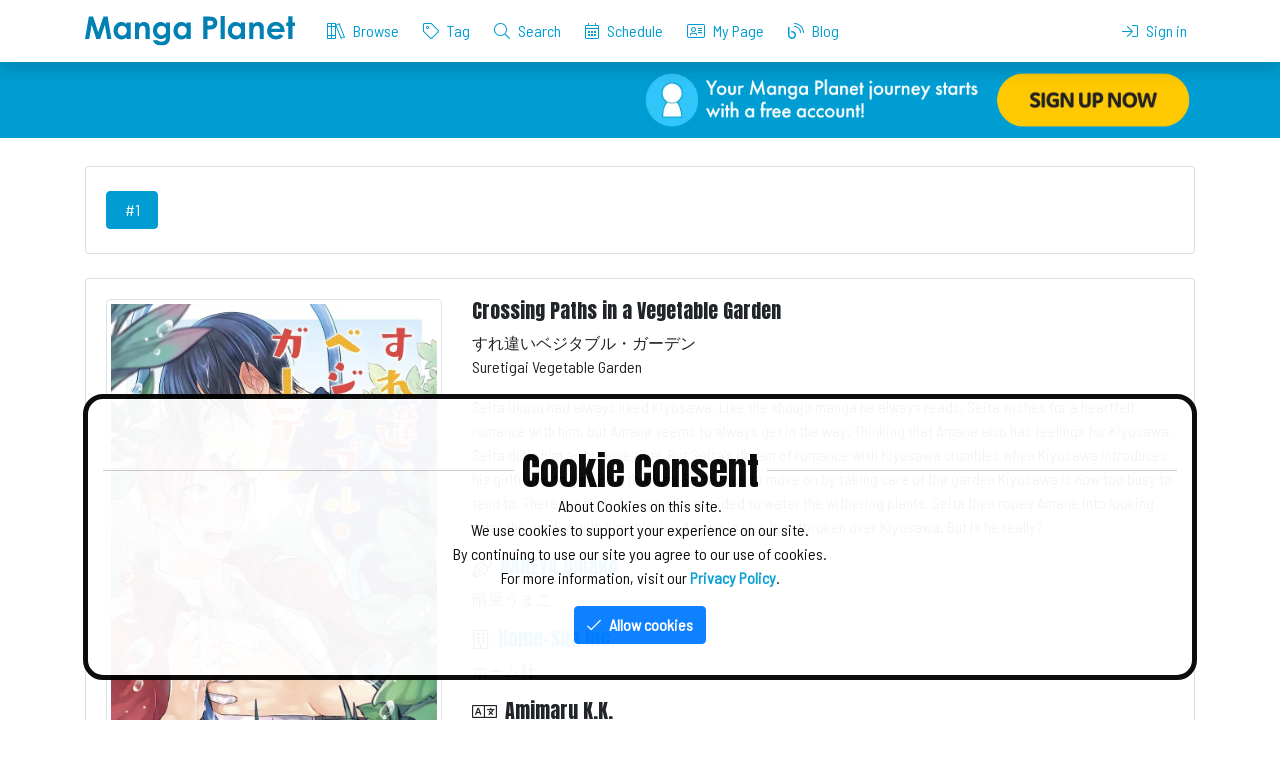

--- FILE ---
content_type: text/html; charset=UTF-8
request_url: https://mangaplanet.com/comic/5ff828d4dd0fd
body_size: 36331
content:
<!DOCTYPE html>
<html lang="en">
<head>
    <title>
    Crossing Paths in a Vegetable Garden | Manga Planet
    </title>
    <meta charset="utf-8">
    <meta http-equiv="X-UA-Compatible" content="IE=edge"><script type="text/javascript">(window.NREUM||(NREUM={})).init={privacy:{cookies_enabled:true},ajax:{deny_list:["bam.nr-data.net"]},feature_flags:["soft_nav"],distributed_tracing:{enabled:true}};(window.NREUM||(NREUM={})).loader_config={agentID:"1103230201",accountID:"3883385",trustKey:"3883385",xpid:"Vw4PUlVbDRABVFlWBAQPUF0J",licenseKey:"NRJS-eb33d956ad1720a81aa",applicationID:"1084358698",browserID:"1103230201"};;/*! For license information please see nr-loader-spa-1.308.0.min.js.LICENSE.txt */
(()=>{var e,t,r={384:(e,t,r)=>{"use strict";r.d(t,{NT:()=>a,US:()=>u,Zm:()=>o,bQ:()=>d,dV:()=>c,pV:()=>l});var n=r(6154),i=r(1863),s=r(1910);const a={beacon:"bam.nr-data.net",errorBeacon:"bam.nr-data.net"};function o(){return n.gm.NREUM||(n.gm.NREUM={}),void 0===n.gm.newrelic&&(n.gm.newrelic=n.gm.NREUM),n.gm.NREUM}function c(){let e=o();return e.o||(e.o={ST:n.gm.setTimeout,SI:n.gm.setImmediate||n.gm.setInterval,CT:n.gm.clearTimeout,XHR:n.gm.XMLHttpRequest,REQ:n.gm.Request,EV:n.gm.Event,PR:n.gm.Promise,MO:n.gm.MutationObserver,FETCH:n.gm.fetch,WS:n.gm.WebSocket},(0,s.i)(...Object.values(e.o))),e}function d(e,t){let r=o();r.initializedAgents??={},t.initializedAt={ms:(0,i.t)(),date:new Date},r.initializedAgents[e]=t}function u(e,t){o()[e]=t}function l(){return function(){let e=o();const t=e.info||{};e.info={beacon:a.beacon,errorBeacon:a.errorBeacon,...t}}(),function(){let e=o();const t=e.init||{};e.init={...t}}(),c(),function(){let e=o();const t=e.loader_config||{};e.loader_config={...t}}(),o()}},782:(e,t,r)=>{"use strict";r.d(t,{T:()=>n});const n=r(860).K7.pageViewTiming},860:(e,t,r)=>{"use strict";r.d(t,{$J:()=>u,K7:()=>c,P3:()=>d,XX:()=>i,Yy:()=>o,df:()=>s,qY:()=>n,v4:()=>a});const n="events",i="jserrors",s="browser/blobs",a="rum",o="browser/logs",c={ajax:"ajax",genericEvents:"generic_events",jserrors:i,logging:"logging",metrics:"metrics",pageAction:"page_action",pageViewEvent:"page_view_event",pageViewTiming:"page_view_timing",sessionReplay:"session_replay",sessionTrace:"session_trace",softNav:"soft_navigations",spa:"spa"},d={[c.pageViewEvent]:1,[c.pageViewTiming]:2,[c.metrics]:3,[c.jserrors]:4,[c.spa]:5,[c.ajax]:6,[c.sessionTrace]:7,[c.softNav]:8,[c.sessionReplay]:9,[c.logging]:10,[c.genericEvents]:11},u={[c.pageViewEvent]:a,[c.pageViewTiming]:n,[c.ajax]:n,[c.spa]:n,[c.softNav]:n,[c.metrics]:i,[c.jserrors]:i,[c.sessionTrace]:s,[c.sessionReplay]:s,[c.logging]:o,[c.genericEvents]:"ins"}},944:(e,t,r)=>{"use strict";r.d(t,{R:()=>i});var n=r(3241);function i(e,t){"function"==typeof console.debug&&(console.debug("New Relic Warning: https://github.com/newrelic/newrelic-browser-agent/blob/main/docs/warning-codes.md#".concat(e),t),(0,n.W)({agentIdentifier:null,drained:null,type:"data",name:"warn",feature:"warn",data:{code:e,secondary:t}}))}},993:(e,t,r)=>{"use strict";r.d(t,{A$:()=>s,ET:()=>a,TZ:()=>o,p_:()=>i});var n=r(860);const i={ERROR:"ERROR",WARN:"WARN",INFO:"INFO",DEBUG:"DEBUG",TRACE:"TRACE"},s={OFF:0,ERROR:1,WARN:2,INFO:3,DEBUG:4,TRACE:5},a="log",o=n.K7.logging},1541:(e,t,r)=>{"use strict";r.d(t,{U:()=>i,f:()=>n});const n={MFE:"MFE",BA:"BA"};function i(e,t){if(2!==t?.harvestEndpointVersion)return{};const r=t.agentRef.runtime.appMetadata.agents[0].entityGuid;return e?{"source.id":e.id,"source.name":e.name,"source.type":e.type,"parent.id":e.parent?.id||r,"parent.type":e.parent?.type||n.BA}:{"entity.guid":r,appId:t.agentRef.info.applicationID}}},1687:(e,t,r)=>{"use strict";r.d(t,{Ak:()=>d,Ze:()=>h,x3:()=>u});var n=r(3241),i=r(7836),s=r(3606),a=r(860),o=r(2646);const c={};function d(e,t){const r={staged:!1,priority:a.P3[t]||0};l(e),c[e].get(t)||c[e].set(t,r)}function u(e,t){e&&c[e]&&(c[e].get(t)&&c[e].delete(t),p(e,t,!1),c[e].size&&f(e))}function l(e){if(!e)throw new Error("agentIdentifier required");c[e]||(c[e]=new Map)}function h(e="",t="feature",r=!1){if(l(e),!e||!c[e].get(t)||r)return p(e,t);c[e].get(t).staged=!0,f(e)}function f(e){const t=Array.from(c[e]);t.every(([e,t])=>t.staged)&&(t.sort((e,t)=>e[1].priority-t[1].priority),t.forEach(([t])=>{c[e].delete(t),p(e,t)}))}function p(e,t,r=!0){const a=e?i.ee.get(e):i.ee,c=s.i.handlers;if(!a.aborted&&a.backlog&&c){if((0,n.W)({agentIdentifier:e,type:"lifecycle",name:"drain",feature:t}),r){const e=a.backlog[t],r=c[t];if(r){for(let t=0;e&&t<e.length;++t)g(e[t],r);Object.entries(r).forEach(([e,t])=>{Object.values(t||{}).forEach(t=>{t[0]?.on&&t[0]?.context()instanceof o.y&&t[0].on(e,t[1])})})}}a.isolatedBacklog||delete c[t],a.backlog[t]=null,a.emit("drain-"+t,[])}}function g(e,t){var r=e[1];Object.values(t[r]||{}).forEach(t=>{var r=e[0];if(t[0]===r){var n=t[1],i=e[3],s=e[2];n.apply(i,s)}})}},1738:(e,t,r)=>{"use strict";r.d(t,{U:()=>f,Y:()=>h});var n=r(3241),i=r(9908),s=r(1863),a=r(944),o=r(5701),c=r(3969),d=r(8362),u=r(860),l=r(4261);function h(e,t,r,s){const h=s||r;!h||h[e]&&h[e]!==d.d.prototype[e]||(h[e]=function(){(0,i.p)(c.xV,["API/"+e+"/called"],void 0,u.K7.metrics,r.ee),(0,n.W)({agentIdentifier:r.agentIdentifier,drained:!!o.B?.[r.agentIdentifier],type:"data",name:"api",feature:l.Pl+e,data:{}});try{return t.apply(this,arguments)}catch(e){(0,a.R)(23,e)}})}function f(e,t,r,n,a){const o=e.info;null===r?delete o.jsAttributes[t]:o.jsAttributes[t]=r,(a||null===r)&&(0,i.p)(l.Pl+n,[(0,s.t)(),t,r],void 0,"session",e.ee)}},1741:(e,t,r)=>{"use strict";r.d(t,{W:()=>s});var n=r(944),i=r(4261);class s{#e(e,...t){if(this[e]!==s.prototype[e])return this[e](...t);(0,n.R)(35,e)}addPageAction(e,t){return this.#e(i.hG,e,t)}register(e){return this.#e(i.eY,e)}recordCustomEvent(e,t){return this.#e(i.fF,e,t)}setPageViewName(e,t){return this.#e(i.Fw,e,t)}setCustomAttribute(e,t,r){return this.#e(i.cD,e,t,r)}noticeError(e,t){return this.#e(i.o5,e,t)}setUserId(e,t=!1){return this.#e(i.Dl,e,t)}setApplicationVersion(e){return this.#e(i.nb,e)}setErrorHandler(e){return this.#e(i.bt,e)}addRelease(e,t){return this.#e(i.k6,e,t)}log(e,t){return this.#e(i.$9,e,t)}start(){return this.#e(i.d3)}finished(e){return this.#e(i.BL,e)}recordReplay(){return this.#e(i.CH)}pauseReplay(){return this.#e(i.Tb)}addToTrace(e){return this.#e(i.U2,e)}setCurrentRouteName(e){return this.#e(i.PA,e)}interaction(e){return this.#e(i.dT,e)}wrapLogger(e,t,r){return this.#e(i.Wb,e,t,r)}measure(e,t){return this.#e(i.V1,e,t)}consent(e){return this.#e(i.Pv,e)}}},1863:(e,t,r)=>{"use strict";function n(){return Math.floor(performance.now())}r.d(t,{t:()=>n})},1910:(e,t,r)=>{"use strict";r.d(t,{i:()=>s});var n=r(944);const i=new Map;function s(...e){return e.every(e=>{if(i.has(e))return i.get(e);const t="function"==typeof e?e.toString():"",r=t.includes("[native code]"),s=t.includes("nrWrapper");return r||s||(0,n.R)(64,e?.name||t),i.set(e,r),r})}},2555:(e,t,r)=>{"use strict";r.d(t,{D:()=>o,f:()=>a});var n=r(384),i=r(8122);const s={beacon:n.NT.beacon,errorBeacon:n.NT.errorBeacon,licenseKey:void 0,applicationID:void 0,sa:void 0,queueTime:void 0,applicationTime:void 0,ttGuid:void 0,user:void 0,account:void 0,product:void 0,extra:void 0,jsAttributes:{},userAttributes:void 0,atts:void 0,transactionName:void 0,tNamePlain:void 0};function a(e){try{return!!e.licenseKey&&!!e.errorBeacon&&!!e.applicationID}catch(e){return!1}}const o=e=>(0,i.a)(e,s)},2614:(e,t,r)=>{"use strict";r.d(t,{BB:()=>a,H3:()=>n,g:()=>d,iL:()=>c,tS:()=>o,uh:()=>i,wk:()=>s});const n="NRBA",i="SESSION",s=144e5,a=18e5,o={STARTED:"session-started",PAUSE:"session-pause",RESET:"session-reset",RESUME:"session-resume",UPDATE:"session-update"},c={SAME_TAB:"same-tab",CROSS_TAB:"cross-tab"},d={OFF:0,FULL:1,ERROR:2}},2646:(e,t,r)=>{"use strict";r.d(t,{y:()=>n});class n{constructor(e){this.contextId=e}}},2843:(e,t,r)=>{"use strict";r.d(t,{G:()=>s,u:()=>i});var n=r(3878);function i(e,t=!1,r,i){(0,n.DD)("visibilitychange",function(){if(t)return void("hidden"===document.visibilityState&&e());e(document.visibilityState)},r,i)}function s(e,t,r){(0,n.sp)("pagehide",e,t,r)}},3241:(e,t,r)=>{"use strict";r.d(t,{W:()=>s});var n=r(6154);const i="newrelic";function s(e={}){try{n.gm.dispatchEvent(new CustomEvent(i,{detail:e}))}catch(e){}}},3304:(e,t,r)=>{"use strict";r.d(t,{A:()=>s});var n=r(7836);const i=()=>{const e=new WeakSet;return(t,r)=>{if("object"==typeof r&&null!==r){if(e.has(r))return;e.add(r)}return r}};function s(e){try{return JSON.stringify(e,i())??""}catch(e){try{n.ee.emit("internal-error",[e])}catch(e){}return""}}},3333:(e,t,r)=>{"use strict";r.d(t,{$v:()=>u,TZ:()=>n,Xh:()=>c,Zp:()=>i,kd:()=>d,mq:()=>o,nf:()=>a,qN:()=>s});const n=r(860).K7.genericEvents,i=["auxclick","click","copy","keydown","paste","scrollend"],s=["focus","blur"],a=4,o=1e3,c=2e3,d=["PageAction","UserAction","BrowserPerformance"],u={RESOURCES:"experimental.resources",REGISTER:"register"}},3434:(e,t,r)=>{"use strict";r.d(t,{Jt:()=>s,YM:()=>d});var n=r(7836),i=r(5607);const s="nr@original:".concat(i.W),a=50;var o=Object.prototype.hasOwnProperty,c=!1;function d(e,t){return e||(e=n.ee),r.inPlace=function(e,t,n,i,s){n||(n="");const a="-"===n.charAt(0);for(let o=0;o<t.length;o++){const c=t[o],d=e[c];l(d)||(e[c]=r(d,a?c+n:n,i,c,s))}},r.flag=s,r;function r(t,r,n,c,d){return l(t)?t:(r||(r=""),nrWrapper[s]=t,function(e,t,r){if(Object.defineProperty&&Object.keys)try{return Object.keys(e).forEach(function(r){Object.defineProperty(t,r,{get:function(){return e[r]},set:function(t){return e[r]=t,t}})}),t}catch(e){u([e],r)}for(var n in e)o.call(e,n)&&(t[n]=e[n])}(t,nrWrapper,e),nrWrapper);function nrWrapper(){var s,o,l,h;let f;try{o=this,s=[...arguments],l="function"==typeof n?n(s,o):n||{}}catch(t){u([t,"",[s,o,c],l],e)}i(r+"start",[s,o,c],l,d);const p=performance.now();let g;try{return h=t.apply(o,s),g=performance.now(),h}catch(e){throw g=performance.now(),i(r+"err",[s,o,e],l,d),f=e,f}finally{const e=g-p,t={start:p,end:g,duration:e,isLongTask:e>=a,methodName:c,thrownError:f};t.isLongTask&&i("long-task",[t,o],l,d),i(r+"end",[s,o,h],l,d)}}}function i(r,n,i,s){if(!c||t){var a=c;c=!0;try{e.emit(r,n,i,t,s)}catch(t){u([t,r,n,i],e)}c=a}}}function u(e,t){t||(t=n.ee);try{t.emit("internal-error",e)}catch(e){}}function l(e){return!(e&&"function"==typeof e&&e.apply&&!e[s])}},3606:(e,t,r)=>{"use strict";r.d(t,{i:()=>s});var n=r(9908);s.on=a;var i=s.handlers={};function s(e,t,r,s){a(s||n.d,i,e,t,r)}function a(e,t,r,i,s){s||(s="feature"),e||(e=n.d);var a=t[s]=t[s]||{};(a[r]=a[r]||[]).push([e,i])}},3738:(e,t,r)=>{"use strict";r.d(t,{He:()=>i,Kp:()=>o,Lc:()=>d,Rz:()=>u,TZ:()=>n,bD:()=>s,d3:()=>a,jx:()=>l,sl:()=>h,uP:()=>c});const n=r(860).K7.sessionTrace,i="bstResource",s="resource",a="-start",o="-end",c="fn"+a,d="fn"+o,u="pushState",l=1e3,h=3e4},3785:(e,t,r)=>{"use strict";r.d(t,{R:()=>c,b:()=>d});var n=r(9908),i=r(1863),s=r(860),a=r(3969),o=r(993);function c(e,t,r={},c=o.p_.INFO,d=!0,u,l=(0,i.t)()){(0,n.p)(a.xV,["API/logging/".concat(c.toLowerCase(),"/called")],void 0,s.K7.metrics,e),(0,n.p)(o.ET,[l,t,r,c,d,u],void 0,s.K7.logging,e)}function d(e){return"string"==typeof e&&Object.values(o.p_).some(t=>t===e.toUpperCase().trim())}},3878:(e,t,r)=>{"use strict";function n(e,t){return{capture:e,passive:!1,signal:t}}function i(e,t,r=!1,i){window.addEventListener(e,t,n(r,i))}function s(e,t,r=!1,i){document.addEventListener(e,t,n(r,i))}r.d(t,{DD:()=>s,jT:()=>n,sp:()=>i})},3962:(e,t,r)=>{"use strict";r.d(t,{AM:()=>a,O2:()=>l,OV:()=>s,Qu:()=>h,TZ:()=>c,ih:()=>f,pP:()=>o,t1:()=>u,tC:()=>i,wD:()=>d});var n=r(860);const i=["click","keydown","submit"],s="popstate",a="api",o="initialPageLoad",c=n.K7.softNav,d=5e3,u=500,l={INITIAL_PAGE_LOAD:"",ROUTE_CHANGE:1,UNSPECIFIED:2},h={INTERACTION:1,AJAX:2,CUSTOM_END:3,CUSTOM_TRACER:4},f={IP:"in progress",PF:"pending finish",FIN:"finished",CAN:"cancelled"}},3969:(e,t,r)=>{"use strict";r.d(t,{TZ:()=>n,XG:()=>o,rs:()=>i,xV:()=>a,z_:()=>s});const n=r(860).K7.metrics,i="sm",s="cm",a="storeSupportabilityMetrics",o="storeEventMetrics"},4234:(e,t,r)=>{"use strict";r.d(t,{W:()=>s});var n=r(7836),i=r(1687);class s{constructor(e,t){this.agentIdentifier=e,this.ee=n.ee.get(e),this.featureName=t,this.blocked=!1}deregisterDrain(){(0,i.x3)(this.agentIdentifier,this.featureName)}}},4261:(e,t,r)=>{"use strict";r.d(t,{$9:()=>u,BL:()=>c,CH:()=>p,Dl:()=>R,Fw:()=>w,PA:()=>v,Pl:()=>n,Pv:()=>A,Tb:()=>h,U2:()=>a,V1:()=>E,Wb:()=>T,bt:()=>y,cD:()=>b,d3:()=>x,dT:()=>d,eY:()=>g,fF:()=>f,hG:()=>s,hw:()=>i,k6:()=>o,nb:()=>m,o5:()=>l});const n="api-",i=n+"ixn-",s="addPageAction",a="addToTrace",o="addRelease",c="finished",d="interaction",u="log",l="noticeError",h="pauseReplay",f="recordCustomEvent",p="recordReplay",g="register",m="setApplicationVersion",v="setCurrentRouteName",b="setCustomAttribute",y="setErrorHandler",w="setPageViewName",R="setUserId",x="start",T="wrapLogger",E="measure",A="consent"},5205:(e,t,r)=>{"use strict";r.d(t,{j:()=>S});var n=r(384),i=r(1741);var s=r(2555),a=r(3333);const o=e=>{if(!e||"string"!=typeof e)return!1;try{document.createDocumentFragment().querySelector(e)}catch{return!1}return!0};var c=r(2614),d=r(944),u=r(8122);const l="[data-nr-mask]",h=e=>(0,u.a)(e,(()=>{const e={feature_flags:[],experimental:{allow_registered_children:!1,resources:!1},mask_selector:"*",block_selector:"[data-nr-block]",mask_input_options:{color:!1,date:!1,"datetime-local":!1,email:!1,month:!1,number:!1,range:!1,search:!1,tel:!1,text:!1,time:!1,url:!1,week:!1,textarea:!1,select:!1,password:!0}};return{ajax:{deny_list:void 0,block_internal:!0,enabled:!0,autoStart:!0},api:{get allow_registered_children(){return e.feature_flags.includes(a.$v.REGISTER)||e.experimental.allow_registered_children},set allow_registered_children(t){e.experimental.allow_registered_children=t},duplicate_registered_data:!1},browser_consent_mode:{enabled:!1},distributed_tracing:{enabled:void 0,exclude_newrelic_header:void 0,cors_use_newrelic_header:void 0,cors_use_tracecontext_headers:void 0,allowed_origins:void 0},get feature_flags(){return e.feature_flags},set feature_flags(t){e.feature_flags=t},generic_events:{enabled:!0,autoStart:!0},harvest:{interval:30},jserrors:{enabled:!0,autoStart:!0},logging:{enabled:!0,autoStart:!0},metrics:{enabled:!0,autoStart:!0},obfuscate:void 0,page_action:{enabled:!0},page_view_event:{enabled:!0,autoStart:!0},page_view_timing:{enabled:!0,autoStart:!0},performance:{capture_marks:!1,capture_measures:!1,capture_detail:!0,resources:{get enabled(){return e.feature_flags.includes(a.$v.RESOURCES)||e.experimental.resources},set enabled(t){e.experimental.resources=t},asset_types:[],first_party_domains:[],ignore_newrelic:!0}},privacy:{cookies_enabled:!0},proxy:{assets:void 0,beacon:void 0},session:{expiresMs:c.wk,inactiveMs:c.BB},session_replay:{autoStart:!0,enabled:!1,preload:!1,sampling_rate:10,error_sampling_rate:100,collect_fonts:!1,inline_images:!1,fix_stylesheets:!0,mask_all_inputs:!0,get mask_text_selector(){return e.mask_selector},set mask_text_selector(t){o(t)?e.mask_selector="".concat(t,",").concat(l):""===t||null===t?e.mask_selector=l:(0,d.R)(5,t)},get block_class(){return"nr-block"},get ignore_class(){return"nr-ignore"},get mask_text_class(){return"nr-mask"},get block_selector(){return e.block_selector},set block_selector(t){o(t)?e.block_selector+=",".concat(t):""!==t&&(0,d.R)(6,t)},get mask_input_options(){return e.mask_input_options},set mask_input_options(t){t&&"object"==typeof t?e.mask_input_options={...t,password:!0}:(0,d.R)(7,t)}},session_trace:{enabled:!0,autoStart:!0},soft_navigations:{enabled:!0,autoStart:!0},spa:{enabled:!0,autoStart:!0},ssl:void 0,user_actions:{enabled:!0,elementAttributes:["id","className","tagName","type"]}}})());var f=r(6154),p=r(9324);let g=0;const m={buildEnv:p.F3,distMethod:p.Xs,version:p.xv,originTime:f.WN},v={consented:!1},b={appMetadata:{},get consented(){return this.session?.state?.consent||v.consented},set consented(e){v.consented=e},customTransaction:void 0,denyList:void 0,disabled:!1,harvester:void 0,isolatedBacklog:!1,isRecording:!1,loaderType:void 0,maxBytes:3e4,obfuscator:void 0,onerror:void 0,ptid:void 0,releaseIds:{},session:void 0,timeKeeper:void 0,registeredEntities:[],jsAttributesMetadata:{bytes:0},get harvestCount(){return++g}},y=e=>{const t=(0,u.a)(e,b),r=Object.keys(m).reduce((e,t)=>(e[t]={value:m[t],writable:!1,configurable:!0,enumerable:!0},e),{});return Object.defineProperties(t,r)};var w=r(5701);const R=e=>{const t=e.startsWith("http");e+="/",r.p=t?e:"https://"+e};var x=r(7836),T=r(3241);const E={accountID:void 0,trustKey:void 0,agentID:void 0,licenseKey:void 0,applicationID:void 0,xpid:void 0},A=e=>(0,u.a)(e,E),_=new Set;function S(e,t={},r,a){let{init:o,info:c,loader_config:d,runtime:u={},exposed:l=!0}=t;if(!c){const e=(0,n.pV)();o=e.init,c=e.info,d=e.loader_config}e.init=h(o||{}),e.loader_config=A(d||{}),c.jsAttributes??={},f.bv&&(c.jsAttributes.isWorker=!0),e.info=(0,s.D)(c);const p=e.init,g=[c.beacon,c.errorBeacon];_.has(e.agentIdentifier)||(p.proxy.assets&&(R(p.proxy.assets),g.push(p.proxy.assets)),p.proxy.beacon&&g.push(p.proxy.beacon),e.beacons=[...g],function(e){const t=(0,n.pV)();Object.getOwnPropertyNames(i.W.prototype).forEach(r=>{const n=i.W.prototype[r];if("function"!=typeof n||"constructor"===n)return;let s=t[r];e[r]&&!1!==e.exposed&&"micro-agent"!==e.runtime?.loaderType&&(t[r]=(...t)=>{const n=e[r](...t);return s?s(...t):n})})}(e),(0,n.US)("activatedFeatures",w.B)),u.denyList=[...p.ajax.deny_list||[],...p.ajax.block_internal?g:[]],u.ptid=e.agentIdentifier,u.loaderType=r,e.runtime=y(u),_.has(e.agentIdentifier)||(e.ee=x.ee.get(e.agentIdentifier),e.exposed=l,(0,T.W)({agentIdentifier:e.agentIdentifier,drained:!!w.B?.[e.agentIdentifier],type:"lifecycle",name:"initialize",feature:void 0,data:e.config})),_.add(e.agentIdentifier)}},5270:(e,t,r)=>{"use strict";r.d(t,{Aw:()=>a,SR:()=>s,rF:()=>o});var n=r(384),i=r(7767);function s(e){return!!(0,n.dV)().o.MO&&(0,i.V)(e)&&!0===e?.session_trace.enabled}function a(e){return!0===e?.session_replay.preload&&s(e)}function o(e,t){try{if("string"==typeof t?.type){if("password"===t.type.toLowerCase())return"*".repeat(e?.length||0);if(void 0!==t?.dataset?.nrUnmask||t?.classList?.contains("nr-unmask"))return e}}catch(e){}return"string"==typeof e?e.replace(/[\S]/g,"*"):"*".repeat(e?.length||0)}},5289:(e,t,r)=>{"use strict";r.d(t,{GG:()=>a,Qr:()=>c,sB:()=>o});var n=r(3878),i=r(6389);function s(){return"undefined"==typeof document||"complete"===document.readyState}function a(e,t){if(s())return e();const r=(0,i.J)(e),a=setInterval(()=>{s()&&(clearInterval(a),r())},500);(0,n.sp)("load",r,t)}function o(e){if(s())return e();(0,n.DD)("DOMContentLoaded",e)}function c(e){if(s())return e();(0,n.sp)("popstate",e)}},5607:(e,t,r)=>{"use strict";r.d(t,{W:()=>n});const n=(0,r(9566).bz)()},5701:(e,t,r)=>{"use strict";r.d(t,{B:()=>s,t:()=>a});var n=r(3241);const i=new Set,s={};function a(e,t){const r=t.agentIdentifier;s[r]??={},e&&"object"==typeof e&&(i.has(r)||(t.ee.emit("rumresp",[e]),s[r]=e,i.add(r),(0,n.W)({agentIdentifier:r,loaded:!0,drained:!0,type:"lifecycle",name:"load",feature:void 0,data:e})))}},6154:(e,t,r)=>{"use strict";r.d(t,{OF:()=>d,RI:()=>i,WN:()=>h,bv:()=>s,eN:()=>f,gm:()=>a,lR:()=>l,m:()=>c,mw:()=>o,sb:()=>u});var n=r(1863);const i="undefined"!=typeof window&&!!window.document,s="undefined"!=typeof WorkerGlobalScope&&("undefined"!=typeof self&&self instanceof WorkerGlobalScope&&self.navigator instanceof WorkerNavigator||"undefined"!=typeof globalThis&&globalThis instanceof WorkerGlobalScope&&globalThis.navigator instanceof WorkerNavigator),a=i?window:"undefined"!=typeof WorkerGlobalScope&&("undefined"!=typeof self&&self instanceof WorkerGlobalScope&&self||"undefined"!=typeof globalThis&&globalThis instanceof WorkerGlobalScope&&globalThis),o=Boolean("hidden"===a?.document?.visibilityState),c=""+a?.location,d=/iPad|iPhone|iPod/.test(a.navigator?.userAgent),u=d&&"undefined"==typeof SharedWorker,l=(()=>{const e=a.navigator?.userAgent?.match(/Firefox[/\s](\d+\.\d+)/);return Array.isArray(e)&&e.length>=2?+e[1]:0})(),h=Date.now()-(0,n.t)(),f=()=>"undefined"!=typeof PerformanceNavigationTiming&&a?.performance?.getEntriesByType("navigation")?.[0]?.responseStart},6344:(e,t,r)=>{"use strict";r.d(t,{BB:()=>u,Qb:()=>l,TZ:()=>i,Ug:()=>a,Vh:()=>s,_s:()=>o,bc:()=>d,yP:()=>c});var n=r(2614);const i=r(860).K7.sessionReplay,s="errorDuringReplay",a=.12,o={DomContentLoaded:0,Load:1,FullSnapshot:2,IncrementalSnapshot:3,Meta:4,Custom:5},c={[n.g.ERROR]:15e3,[n.g.FULL]:3e5,[n.g.OFF]:0},d={RESET:{message:"Session was reset",sm:"Reset"},IMPORT:{message:"Recorder failed to import",sm:"Import"},TOO_MANY:{message:"429: Too Many Requests",sm:"Too-Many"},TOO_BIG:{message:"Payload was too large",sm:"Too-Big"},CROSS_TAB:{message:"Session Entity was set to OFF on another tab",sm:"Cross-Tab"},ENTITLEMENTS:{message:"Session Replay is not allowed and will not be started",sm:"Entitlement"}},u=5e3,l={API:"api",RESUME:"resume",SWITCH_TO_FULL:"switchToFull",INITIALIZE:"initialize",PRELOAD:"preload"}},6389:(e,t,r)=>{"use strict";function n(e,t=500,r={}){const n=r?.leading||!1;let i;return(...r)=>{n&&void 0===i&&(e.apply(this,r),i=setTimeout(()=>{i=clearTimeout(i)},t)),n||(clearTimeout(i),i=setTimeout(()=>{e.apply(this,r)},t))}}function i(e){let t=!1;return(...r)=>{t||(t=!0,e.apply(this,r))}}r.d(t,{J:()=>i,s:()=>n})},6630:(e,t,r)=>{"use strict";r.d(t,{T:()=>n});const n=r(860).K7.pageViewEvent},6774:(e,t,r)=>{"use strict";r.d(t,{T:()=>n});const n=r(860).K7.jserrors},7295:(e,t,r)=>{"use strict";r.d(t,{Xv:()=>a,gX:()=>i,iW:()=>s});var n=[];function i(e){if(!e||s(e))return!1;if(0===n.length)return!0;if("*"===n[0].hostname)return!1;for(var t=0;t<n.length;t++){var r=n[t];if(r.hostname.test(e.hostname)&&r.pathname.test(e.pathname))return!1}return!0}function s(e){return void 0===e.hostname}function a(e){if(n=[],e&&e.length)for(var t=0;t<e.length;t++){let r=e[t];if(!r)continue;if("*"===r)return void(n=[{hostname:"*"}]);0===r.indexOf("http://")?r=r.substring(7):0===r.indexOf("https://")&&(r=r.substring(8));const i=r.indexOf("/");let s,a;i>0?(s=r.substring(0,i),a=r.substring(i)):(s=r,a="*");let[c]=s.split(":");n.push({hostname:o(c),pathname:o(a,!0)})}}function o(e,t=!1){const r=e.replace(/[.+?^${}()|[\]\\]/g,e=>"\\"+e).replace(/\*/g,".*?");return new RegExp((t?"^":"")+r+"$")}},7485:(e,t,r)=>{"use strict";r.d(t,{D:()=>i});var n=r(6154);function i(e){if(0===(e||"").indexOf("data:"))return{protocol:"data"};try{const t=new URL(e,location.href),r={port:t.port,hostname:t.hostname,pathname:t.pathname,search:t.search,protocol:t.protocol.slice(0,t.protocol.indexOf(":")),sameOrigin:t.protocol===n.gm?.location?.protocol&&t.host===n.gm?.location?.host};return r.port&&""!==r.port||("http:"===t.protocol&&(r.port="80"),"https:"===t.protocol&&(r.port="443")),r.pathname&&""!==r.pathname?r.pathname.startsWith("/")||(r.pathname="/".concat(r.pathname)):r.pathname="/",r}catch(e){return{}}}},7699:(e,t,r)=>{"use strict";r.d(t,{It:()=>s,KC:()=>o,No:()=>i,qh:()=>a});var n=r(860);const i=16e3,s=1e6,a="SESSION_ERROR",o={[n.K7.logging]:!0,[n.K7.genericEvents]:!1,[n.K7.jserrors]:!1,[n.K7.ajax]:!1}},7767:(e,t,r)=>{"use strict";r.d(t,{V:()=>i});var n=r(6154);const i=e=>n.RI&&!0===e?.privacy.cookies_enabled},7836:(e,t,r)=>{"use strict";r.d(t,{P:()=>o,ee:()=>c});var n=r(384),i=r(8990),s=r(2646),a=r(5607);const o="nr@context:".concat(a.W),c=function e(t,r){var n={},a={},u={},l=!1;try{l=16===r.length&&d.initializedAgents?.[r]?.runtime.isolatedBacklog}catch(e){}var h={on:p,addEventListener:p,removeEventListener:function(e,t){var r=n[e];if(!r)return;for(var i=0;i<r.length;i++)r[i]===t&&r.splice(i,1)},emit:function(e,r,n,i,s){!1!==s&&(s=!0);if(c.aborted&&!i)return;t&&s&&t.emit(e,r,n);var o=f(n);g(e).forEach(e=>{e.apply(o,r)});var d=v()[a[e]];d&&d.push([h,e,r,o]);return o},get:m,listeners:g,context:f,buffer:function(e,t){const r=v();if(t=t||"feature",h.aborted)return;Object.entries(e||{}).forEach(([e,n])=>{a[n]=t,t in r||(r[t]=[])})},abort:function(){h._aborted=!0,Object.keys(h.backlog).forEach(e=>{delete h.backlog[e]})},isBuffering:function(e){return!!v()[a[e]]},debugId:r,backlog:l?{}:t&&"object"==typeof t.backlog?t.backlog:{},isolatedBacklog:l};return Object.defineProperty(h,"aborted",{get:()=>{let e=h._aborted||!1;return e||(t&&(e=t.aborted),e)}}),h;function f(e){return e&&e instanceof s.y?e:e?(0,i.I)(e,o,()=>new s.y(o)):new s.y(o)}function p(e,t){n[e]=g(e).concat(t)}function g(e){return n[e]||[]}function m(t){return u[t]=u[t]||e(h,t)}function v(){return h.backlog}}(void 0,"globalEE"),d=(0,n.Zm)();d.ee||(d.ee=c)},8122:(e,t,r)=>{"use strict";r.d(t,{a:()=>i});var n=r(944);function i(e,t){try{if(!e||"object"!=typeof e)return(0,n.R)(3);if(!t||"object"!=typeof t)return(0,n.R)(4);const r=Object.create(Object.getPrototypeOf(t),Object.getOwnPropertyDescriptors(t)),s=0===Object.keys(r).length?e:r;for(let a in s)if(void 0!==e[a])try{if(null===e[a]){r[a]=null;continue}Array.isArray(e[a])&&Array.isArray(t[a])?r[a]=Array.from(new Set([...e[a],...t[a]])):"object"==typeof e[a]&&"object"==typeof t[a]?r[a]=i(e[a],t[a]):r[a]=e[a]}catch(e){r[a]||(0,n.R)(1,e)}return r}catch(e){(0,n.R)(2,e)}}},8139:(e,t,r)=>{"use strict";r.d(t,{u:()=>h});var n=r(7836),i=r(3434),s=r(8990),a=r(6154);const o={},c=a.gm.XMLHttpRequest,d="addEventListener",u="removeEventListener",l="nr@wrapped:".concat(n.P);function h(e){var t=function(e){return(e||n.ee).get("events")}(e);if(o[t.debugId]++)return t;o[t.debugId]=1;var r=(0,i.YM)(t,!0);function h(e){r.inPlace(e,[d,u],"-",p)}function p(e,t){return e[1]}return"getPrototypeOf"in Object&&(a.RI&&f(document,h),c&&f(c.prototype,h),f(a.gm,h)),t.on(d+"-start",function(e,t){var n=e[1];if(null!==n&&("function"==typeof n||"object"==typeof n)&&"newrelic"!==e[0]){var i=(0,s.I)(n,l,function(){var e={object:function(){if("function"!=typeof n.handleEvent)return;return n.handleEvent.apply(n,arguments)},function:n}[typeof n];return e?r(e,"fn-",null,e.name||"anonymous"):n});this.wrapped=e[1]=i}}),t.on(u+"-start",function(e){e[1]=this.wrapped||e[1]}),t}function f(e,t,...r){let n=e;for(;"object"==typeof n&&!Object.prototype.hasOwnProperty.call(n,d);)n=Object.getPrototypeOf(n);n&&t(n,...r)}},8362:(e,t,r)=>{"use strict";r.d(t,{d:()=>s});var n=r(9566),i=r(1741);class s extends i.W{agentIdentifier=(0,n.LA)(16)}},8374:(e,t,r)=>{r.nc=(()=>{try{return document?.currentScript?.nonce}catch(e){}return""})()},8990:(e,t,r)=>{"use strict";r.d(t,{I:()=>i});var n=Object.prototype.hasOwnProperty;function i(e,t,r){if(n.call(e,t))return e[t];var i=r();if(Object.defineProperty&&Object.keys)try{return Object.defineProperty(e,t,{value:i,writable:!0,enumerable:!1}),i}catch(e){}return e[t]=i,i}},9119:(e,t,r)=>{"use strict";r.d(t,{L:()=>s});var n=/([^?#]*)[^#]*(#[^?]*|$).*/,i=/([^?#]*)().*/;function s(e,t){return e?e.replace(t?n:i,"$1$2"):e}},9300:(e,t,r)=>{"use strict";r.d(t,{T:()=>n});const n=r(860).K7.ajax},9324:(e,t,r)=>{"use strict";r.d(t,{AJ:()=>a,F3:()=>i,Xs:()=>s,Yq:()=>o,xv:()=>n});const n="1.308.0",i="PROD",s="CDN",a="@newrelic/rrweb",o="1.0.1"},9566:(e,t,r)=>{"use strict";r.d(t,{LA:()=>o,ZF:()=>c,bz:()=>a,el:()=>d});var n=r(6154);const i="xxxxxxxx-xxxx-4xxx-yxxx-xxxxxxxxxxxx";function s(e,t){return e?15&e[t]:16*Math.random()|0}function a(){const e=n.gm?.crypto||n.gm?.msCrypto;let t,r=0;return e&&e.getRandomValues&&(t=e.getRandomValues(new Uint8Array(30))),i.split("").map(e=>"x"===e?s(t,r++).toString(16):"y"===e?(3&s()|8).toString(16):e).join("")}function o(e){const t=n.gm?.crypto||n.gm?.msCrypto;let r,i=0;t&&t.getRandomValues&&(r=t.getRandomValues(new Uint8Array(e)));const a=[];for(var o=0;o<e;o++)a.push(s(r,i++).toString(16));return a.join("")}function c(){return o(16)}function d(){return o(32)}},9908:(e,t,r)=>{"use strict";r.d(t,{d:()=>n,p:()=>i});var n=r(7836).ee.get("handle");function i(e,t,r,i,s){s?(s.buffer([e],i),s.emit(e,t,r)):(n.buffer([e],i),n.emit(e,t,r))}}},n={};function i(e){var t=n[e];if(void 0!==t)return t.exports;var s=n[e]={exports:{}};return r[e](s,s.exports,i),s.exports}i.m=r,i.d=(e,t)=>{for(var r in t)i.o(t,r)&&!i.o(e,r)&&Object.defineProperty(e,r,{enumerable:!0,get:t[r]})},i.f={},i.e=e=>Promise.all(Object.keys(i.f).reduce((t,r)=>(i.f[r](e,t),t),[])),i.u=e=>({212:"nr-spa-compressor",249:"nr-spa-recorder",478:"nr-spa"}[e]+"-1.308.0.min.js"),i.o=(e,t)=>Object.prototype.hasOwnProperty.call(e,t),e={},t="NRBA-1.308.0.PROD:",i.l=(r,n,s,a)=>{if(e[r])e[r].push(n);else{var o,c;if(void 0!==s)for(var d=document.getElementsByTagName("script"),u=0;u<d.length;u++){var l=d[u];if(l.getAttribute("src")==r||l.getAttribute("data-webpack")==t+s){o=l;break}}if(!o){c=!0;var h={478:"sha512-RSfSVnmHk59T/uIPbdSE0LPeqcEdF4/+XhfJdBuccH5rYMOEZDhFdtnh6X6nJk7hGpzHd9Ujhsy7lZEz/ORYCQ==",249:"sha512-ehJXhmntm85NSqW4MkhfQqmeKFulra3klDyY0OPDUE+sQ3GokHlPh1pmAzuNy//3j4ac6lzIbmXLvGQBMYmrkg==",212:"sha512-B9h4CR46ndKRgMBcK+j67uSR2RCnJfGefU+A7FrgR/k42ovXy5x/MAVFiSvFxuVeEk/pNLgvYGMp1cBSK/G6Fg=="};(o=document.createElement("script")).charset="utf-8",i.nc&&o.setAttribute("nonce",i.nc),o.setAttribute("data-webpack",t+s),o.src=r,0!==o.src.indexOf(window.location.origin+"/")&&(o.crossOrigin="anonymous"),h[a]&&(o.integrity=h[a])}e[r]=[n];var f=(t,n)=>{o.onerror=o.onload=null,clearTimeout(p);var i=e[r];if(delete e[r],o.parentNode&&o.parentNode.removeChild(o),i&&i.forEach(e=>e(n)),t)return t(n)},p=setTimeout(f.bind(null,void 0,{type:"timeout",target:o}),12e4);o.onerror=f.bind(null,o.onerror),o.onload=f.bind(null,o.onload),c&&document.head.appendChild(o)}},i.r=e=>{"undefined"!=typeof Symbol&&Symbol.toStringTag&&Object.defineProperty(e,Symbol.toStringTag,{value:"Module"}),Object.defineProperty(e,"__esModule",{value:!0})},i.p="https://js-agent.newrelic.com/",(()=>{var e={38:0,788:0};i.f.j=(t,r)=>{var n=i.o(e,t)?e[t]:void 0;if(0!==n)if(n)r.push(n[2]);else{var s=new Promise((r,i)=>n=e[t]=[r,i]);r.push(n[2]=s);var a=i.p+i.u(t),o=new Error;i.l(a,r=>{if(i.o(e,t)&&(0!==(n=e[t])&&(e[t]=void 0),n)){var s=r&&("load"===r.type?"missing":r.type),a=r&&r.target&&r.target.src;o.message="Loading chunk "+t+" failed: ("+s+": "+a+")",o.name="ChunkLoadError",o.type=s,o.request=a,n[1](o)}},"chunk-"+t,t)}};var t=(t,r)=>{var n,s,[a,o,c]=r,d=0;if(a.some(t=>0!==e[t])){for(n in o)i.o(o,n)&&(i.m[n]=o[n]);if(c)c(i)}for(t&&t(r);d<a.length;d++)s=a[d],i.o(e,s)&&e[s]&&e[s][0](),e[s]=0},r=self["webpackChunk:NRBA-1.308.0.PROD"]=self["webpackChunk:NRBA-1.308.0.PROD"]||[];r.forEach(t.bind(null,0)),r.push=t.bind(null,r.push.bind(r))})(),(()=>{"use strict";i(8374);var e=i(8362),t=i(860);const r=Object.values(t.K7);var n=i(5205);var s=i(9908),a=i(1863),o=i(4261),c=i(1738);var d=i(1687),u=i(4234),l=i(5289),h=i(6154),f=i(944),p=i(5270),g=i(7767),m=i(6389),v=i(7699);class b extends u.W{constructor(e,t){super(e.agentIdentifier,t),this.agentRef=e,this.abortHandler=void 0,this.featAggregate=void 0,this.loadedSuccessfully=void 0,this.onAggregateImported=new Promise(e=>{this.loadedSuccessfully=e}),this.deferred=Promise.resolve(),!1===e.init[this.featureName].autoStart?this.deferred=new Promise((t,r)=>{this.ee.on("manual-start-all",(0,m.J)(()=>{(0,d.Ak)(e.agentIdentifier,this.featureName),t()}))}):(0,d.Ak)(e.agentIdentifier,t)}importAggregator(e,t,r={}){if(this.featAggregate)return;const n=async()=>{let n;await this.deferred;try{if((0,g.V)(e.init)){const{setupAgentSession:t}=await i.e(478).then(i.bind(i,8766));n=t(e)}}catch(e){(0,f.R)(20,e),this.ee.emit("internal-error",[e]),(0,s.p)(v.qh,[e],void 0,this.featureName,this.ee)}try{if(!this.#t(this.featureName,n,e.init))return(0,d.Ze)(this.agentIdentifier,this.featureName),void this.loadedSuccessfully(!1);const{Aggregate:i}=await t();this.featAggregate=new i(e,r),e.runtime.harvester.initializedAggregates.push(this.featAggregate),this.loadedSuccessfully(!0)}catch(e){(0,f.R)(34,e),this.abortHandler?.(),(0,d.Ze)(this.agentIdentifier,this.featureName,!0),this.loadedSuccessfully(!1),this.ee&&this.ee.abort()}};h.RI?(0,l.GG)(()=>n(),!0):n()}#t(e,r,n){if(this.blocked)return!1;switch(e){case t.K7.sessionReplay:return(0,p.SR)(n)&&!!r;case t.K7.sessionTrace:return!!r;default:return!0}}}var y=i(6630),w=i(2614),R=i(3241);class x extends b{static featureName=y.T;constructor(e){var t;super(e,y.T),this.setupInspectionEvents(e.agentIdentifier),t=e,(0,c.Y)(o.Fw,function(e,r){"string"==typeof e&&("/"!==e.charAt(0)&&(e="/"+e),t.runtime.customTransaction=(r||"http://custom.transaction")+e,(0,s.p)(o.Pl+o.Fw,[(0,a.t)()],void 0,void 0,t.ee))},t),this.importAggregator(e,()=>i.e(478).then(i.bind(i,2467)))}setupInspectionEvents(e){const t=(t,r)=>{t&&(0,R.W)({agentIdentifier:e,timeStamp:t.timeStamp,loaded:"complete"===t.target.readyState,type:"window",name:r,data:t.target.location+""})};(0,l.sB)(e=>{t(e,"DOMContentLoaded")}),(0,l.GG)(e=>{t(e,"load")}),(0,l.Qr)(e=>{t(e,"navigate")}),this.ee.on(w.tS.UPDATE,(t,r)=>{(0,R.W)({agentIdentifier:e,type:"lifecycle",name:"session",data:r})})}}var T=i(384);class E extends e.d{constructor(e){var t;(super(),h.gm)?(this.features={},(0,T.bQ)(this.agentIdentifier,this),this.desiredFeatures=new Set(e.features||[]),this.desiredFeatures.add(x),(0,n.j)(this,e,e.loaderType||"agent"),t=this,(0,c.Y)(o.cD,function(e,r,n=!1){if("string"==typeof e){if(["string","number","boolean"].includes(typeof r)||null===r)return(0,c.U)(t,e,r,o.cD,n);(0,f.R)(40,typeof r)}else(0,f.R)(39,typeof e)},t),function(e){(0,c.Y)(o.Dl,function(t,r=!1){if("string"!=typeof t&&null!==t)return void(0,f.R)(41,typeof t);const n=e.info.jsAttributes["enduser.id"];r&&null!=n&&n!==t?(0,s.p)(o.Pl+"setUserIdAndResetSession",[t],void 0,"session",e.ee):(0,c.U)(e,"enduser.id",t,o.Dl,!0)},e)}(this),function(e){(0,c.Y)(o.nb,function(t){if("string"==typeof t||null===t)return(0,c.U)(e,"application.version",t,o.nb,!1);(0,f.R)(42,typeof t)},e)}(this),function(e){(0,c.Y)(o.d3,function(){e.ee.emit("manual-start-all")},e)}(this),function(e){(0,c.Y)(o.Pv,function(t=!0){if("boolean"==typeof t){if((0,s.p)(o.Pl+o.Pv,[t],void 0,"session",e.ee),e.runtime.consented=t,t){const t=e.features.page_view_event;t.onAggregateImported.then(e=>{const r=t.featAggregate;e&&!r.sentRum&&r.sendRum()})}}else(0,f.R)(65,typeof t)},e)}(this),this.run()):(0,f.R)(21)}get config(){return{info:this.info,init:this.init,loader_config:this.loader_config,runtime:this.runtime}}get api(){return this}run(){try{const e=function(e){const t={};return r.forEach(r=>{t[r]=!!e[r]?.enabled}),t}(this.init),n=[...this.desiredFeatures];n.sort((e,r)=>t.P3[e.featureName]-t.P3[r.featureName]),n.forEach(r=>{if(!e[r.featureName]&&r.featureName!==t.K7.pageViewEvent)return;if(r.featureName===t.K7.spa)return void(0,f.R)(67);const n=function(e){switch(e){case t.K7.ajax:return[t.K7.jserrors];case t.K7.sessionTrace:return[t.K7.ajax,t.K7.pageViewEvent];case t.K7.sessionReplay:return[t.K7.sessionTrace];case t.K7.pageViewTiming:return[t.K7.pageViewEvent];default:return[]}}(r.featureName).filter(e=>!(e in this.features));n.length>0&&(0,f.R)(36,{targetFeature:r.featureName,missingDependencies:n}),this.features[r.featureName]=new r(this)})}catch(e){(0,f.R)(22,e);for(const e in this.features)this.features[e].abortHandler?.();const t=(0,T.Zm)();delete t.initializedAgents[this.agentIdentifier]?.features,delete this.sharedAggregator;return t.ee.get(this.agentIdentifier).abort(),!1}}}var A=i(2843),_=i(782);class S extends b{static featureName=_.T;constructor(e){super(e,_.T),h.RI&&((0,A.u)(()=>(0,s.p)("docHidden",[(0,a.t)()],void 0,_.T,this.ee),!0),(0,A.G)(()=>(0,s.p)("winPagehide",[(0,a.t)()],void 0,_.T,this.ee)),this.importAggregator(e,()=>i.e(478).then(i.bind(i,9917))))}}var O=i(3969);class I extends b{static featureName=O.TZ;constructor(e){super(e,O.TZ),h.RI&&document.addEventListener("securitypolicyviolation",e=>{(0,s.p)(O.xV,["Generic/CSPViolation/Detected"],void 0,this.featureName,this.ee)}),this.importAggregator(e,()=>i.e(478).then(i.bind(i,6555)))}}var N=i(6774),P=i(3878),k=i(3304);class D{constructor(e,t,r,n,i){this.name="UncaughtError",this.message="string"==typeof e?e:(0,k.A)(e),this.sourceURL=t,this.line=r,this.column=n,this.__newrelic=i}}function C(e){return M(e)?e:new D(void 0!==e?.message?e.message:e,e?.filename||e?.sourceURL,e?.lineno||e?.line,e?.colno||e?.col,e?.__newrelic,e?.cause)}function j(e){const t="Unhandled Promise Rejection: ";if(!e?.reason)return;if(M(e.reason)){try{e.reason.message.startsWith(t)||(e.reason.message=t+e.reason.message)}catch(e){}return C(e.reason)}const r=C(e.reason);return(r.message||"").startsWith(t)||(r.message=t+r.message),r}function L(e){if(e.error instanceof SyntaxError&&!/:\d+$/.test(e.error.stack?.trim())){const t=new D(e.message,e.filename,e.lineno,e.colno,e.error.__newrelic,e.cause);return t.name=SyntaxError.name,t}return M(e.error)?e.error:C(e)}function M(e){return e instanceof Error&&!!e.stack}function H(e,r,n,i,o=(0,a.t)()){"string"==typeof e&&(e=new Error(e)),(0,s.p)("err",[e,o,!1,r,n.runtime.isRecording,void 0,i],void 0,t.K7.jserrors,n.ee),(0,s.p)("uaErr",[],void 0,t.K7.genericEvents,n.ee)}var B=i(1541),K=i(993),W=i(3785);function U(e,{customAttributes:t={},level:r=K.p_.INFO}={},n,i,s=(0,a.t)()){(0,W.R)(n.ee,e,t,r,!1,i,s)}function F(e,r,n,i,c=(0,a.t)()){(0,s.p)(o.Pl+o.hG,[c,e,r,i],void 0,t.K7.genericEvents,n.ee)}function V(e,r,n,i,c=(0,a.t)()){const{start:d,end:u,customAttributes:l}=r||{},h={customAttributes:l||{}};if("object"!=typeof h.customAttributes||"string"!=typeof e||0===e.length)return void(0,f.R)(57);const p=(e,t)=>null==e?t:"number"==typeof e?e:e instanceof PerformanceMark?e.startTime:Number.NaN;if(h.start=p(d,0),h.end=p(u,c),Number.isNaN(h.start)||Number.isNaN(h.end))(0,f.R)(57);else{if(h.duration=h.end-h.start,!(h.duration<0))return(0,s.p)(o.Pl+o.V1,[h,e,i],void 0,t.K7.genericEvents,n.ee),h;(0,f.R)(58)}}function G(e,r={},n,i,c=(0,a.t)()){(0,s.p)(o.Pl+o.fF,[c,e,r,i],void 0,t.K7.genericEvents,n.ee)}function z(e){(0,c.Y)(o.eY,function(t){return Y(e,t)},e)}function Y(e,r,n){(0,f.R)(54,"newrelic.register"),r||={},r.type=B.f.MFE,r.licenseKey||=e.info.licenseKey,r.blocked=!1,r.parent=n||{},Array.isArray(r.tags)||(r.tags=[]);const i={};r.tags.forEach(e=>{"name"!==e&&"id"!==e&&(i["source.".concat(e)]=!0)}),r.isolated??=!0;let o=()=>{};const c=e.runtime.registeredEntities;if(!r.isolated){const e=c.find(({metadata:{target:{id:e}}})=>e===r.id&&!r.isolated);if(e)return e}const d=e=>{r.blocked=!0,o=e};function u(e){return"string"==typeof e&&!!e.trim()&&e.trim().length<501||"number"==typeof e}e.init.api.allow_registered_children||d((0,m.J)(()=>(0,f.R)(55))),u(r.id)&&u(r.name)||d((0,m.J)(()=>(0,f.R)(48,r)));const l={addPageAction:(t,n={})=>g(F,[t,{...i,...n},e],r),deregister:()=>{d((0,m.J)(()=>(0,f.R)(68)))},log:(t,n={})=>g(U,[t,{...n,customAttributes:{...i,...n.customAttributes||{}}},e],r),measure:(t,n={})=>g(V,[t,{...n,customAttributes:{...i,...n.customAttributes||{}}},e],r),noticeError:(t,n={})=>g(H,[t,{...i,...n},e],r),register:(t={})=>g(Y,[e,t],l.metadata.target),recordCustomEvent:(t,n={})=>g(G,[t,{...i,...n},e],r),setApplicationVersion:e=>p("application.version",e),setCustomAttribute:(e,t)=>p(e,t),setUserId:e=>p("enduser.id",e),metadata:{customAttributes:i,target:r}},h=()=>(r.blocked&&o(),r.blocked);h()||c.push(l);const p=(e,t)=>{h()||(i[e]=t)},g=(r,n,i)=>{if(h())return;const o=(0,a.t)();(0,s.p)(O.xV,["API/register/".concat(r.name,"/called")],void 0,t.K7.metrics,e.ee);try{if(e.init.api.duplicate_registered_data&&"register"!==r.name){let e=n;if(n[1]instanceof Object){const t={"child.id":i.id,"child.type":i.type};e="customAttributes"in n[1]?[n[0],{...n[1],customAttributes:{...n[1].customAttributes,...t}},...n.slice(2)]:[n[0],{...n[1],...t},...n.slice(2)]}r(...e,void 0,o)}return r(...n,i,o)}catch(e){(0,f.R)(50,e)}};return l}class Z extends b{static featureName=N.T;constructor(e){var t;super(e,N.T),t=e,(0,c.Y)(o.o5,(e,r)=>H(e,r,t),t),function(e){(0,c.Y)(o.bt,function(t){e.runtime.onerror=t},e)}(e),function(e){let t=0;(0,c.Y)(o.k6,function(e,r){++t>10||(this.runtime.releaseIds[e.slice(-200)]=(""+r).slice(-200))},e)}(e),z(e);try{this.removeOnAbort=new AbortController}catch(e){}this.ee.on("internal-error",(t,r)=>{this.abortHandler&&(0,s.p)("ierr",[C(t),(0,a.t)(),!0,{},e.runtime.isRecording,r],void 0,this.featureName,this.ee)}),h.gm.addEventListener("unhandledrejection",t=>{this.abortHandler&&(0,s.p)("err",[j(t),(0,a.t)(),!1,{unhandledPromiseRejection:1},e.runtime.isRecording],void 0,this.featureName,this.ee)},(0,P.jT)(!1,this.removeOnAbort?.signal)),h.gm.addEventListener("error",t=>{this.abortHandler&&(0,s.p)("err",[L(t),(0,a.t)(),!1,{},e.runtime.isRecording],void 0,this.featureName,this.ee)},(0,P.jT)(!1,this.removeOnAbort?.signal)),this.abortHandler=this.#r,this.importAggregator(e,()=>i.e(478).then(i.bind(i,2176)))}#r(){this.removeOnAbort?.abort(),this.abortHandler=void 0}}var q=i(8990);let X=1;function J(e){const t=typeof e;return!e||"object"!==t&&"function"!==t?-1:e===h.gm?0:(0,q.I)(e,"nr@id",function(){return X++})}function Q(e){if("string"==typeof e&&e.length)return e.length;if("object"==typeof e){if("undefined"!=typeof ArrayBuffer&&e instanceof ArrayBuffer&&e.byteLength)return e.byteLength;if("undefined"!=typeof Blob&&e instanceof Blob&&e.size)return e.size;if(!("undefined"!=typeof FormData&&e instanceof FormData))try{return(0,k.A)(e).length}catch(e){return}}}var ee=i(8139),te=i(7836),re=i(3434);const ne={},ie=["open","send"];function se(e){var t=e||te.ee;const r=function(e){return(e||te.ee).get("xhr")}(t);if(void 0===h.gm.XMLHttpRequest)return r;if(ne[r.debugId]++)return r;ne[r.debugId]=1,(0,ee.u)(t);var n=(0,re.YM)(r),i=h.gm.XMLHttpRequest,s=h.gm.MutationObserver,a=h.gm.Promise,o=h.gm.setInterval,c="readystatechange",d=["onload","onerror","onabort","onloadstart","onloadend","onprogress","ontimeout"],u=[],l=h.gm.XMLHttpRequest=function(e){const t=new i(e),s=r.context(t);try{r.emit("new-xhr",[t],s),t.addEventListener(c,(a=s,function(){var e=this;e.readyState>3&&!a.resolved&&(a.resolved=!0,r.emit("xhr-resolved",[],e)),n.inPlace(e,d,"fn-",y)}),(0,P.jT)(!1))}catch(e){(0,f.R)(15,e);try{r.emit("internal-error",[e])}catch(e){}}var a;return t};function p(e,t){n.inPlace(t,["onreadystatechange"],"fn-",y)}if(function(e,t){for(var r in e)t[r]=e[r]}(i,l),l.prototype=i.prototype,n.inPlace(l.prototype,ie,"-xhr-",y),r.on("send-xhr-start",function(e,t){p(e,t),function(e){u.push(e),s&&(g?g.then(b):o?o(b):(m=-m,v.data=m))}(t)}),r.on("open-xhr-start",p),s){var g=a&&a.resolve();if(!o&&!a){var m=1,v=document.createTextNode(m);new s(b).observe(v,{characterData:!0})}}else t.on("fn-end",function(e){e[0]&&e[0].type===c||b()});function b(){for(var e=0;e<u.length;e++)p(0,u[e]);u.length&&(u=[])}function y(e,t){return t}return r}var ae="fetch-",oe=ae+"body-",ce=["arrayBuffer","blob","json","text","formData"],de=h.gm.Request,ue=h.gm.Response,le="prototype";const he={};function fe(e){const t=function(e){return(e||te.ee).get("fetch")}(e);if(!(de&&ue&&h.gm.fetch))return t;if(he[t.debugId]++)return t;function r(e,r,n){var i=e[r];"function"==typeof i&&(e[r]=function(){var e,r=[...arguments],s={};t.emit(n+"before-start",[r],s),s[te.P]&&s[te.P].dt&&(e=s[te.P].dt);var a=i.apply(this,r);return t.emit(n+"start",[r,e],a),a.then(function(e){return t.emit(n+"end",[null,e],a),e},function(e){throw t.emit(n+"end",[e],a),e})})}return he[t.debugId]=1,ce.forEach(e=>{r(de[le],e,oe),r(ue[le],e,oe)}),r(h.gm,"fetch",ae),t.on(ae+"end",function(e,r){var n=this;if(r){var i=r.headers.get("content-length");null!==i&&(n.rxSize=i),t.emit(ae+"done",[null,r],n)}else t.emit(ae+"done",[e],n)}),t}var pe=i(7485),ge=i(9566);class me{constructor(e){this.agentRef=e}generateTracePayload(e){const t=this.agentRef.loader_config;if(!this.shouldGenerateTrace(e)||!t)return null;var r=(t.accountID||"").toString()||null,n=(t.agentID||"").toString()||null,i=(t.trustKey||"").toString()||null;if(!r||!n)return null;var s=(0,ge.ZF)(),a=(0,ge.el)(),o=Date.now(),c={spanId:s,traceId:a,timestamp:o};return(e.sameOrigin||this.isAllowedOrigin(e)&&this.useTraceContextHeadersForCors())&&(c.traceContextParentHeader=this.generateTraceContextParentHeader(s,a),c.traceContextStateHeader=this.generateTraceContextStateHeader(s,o,r,n,i)),(e.sameOrigin&&!this.excludeNewrelicHeader()||!e.sameOrigin&&this.isAllowedOrigin(e)&&this.useNewrelicHeaderForCors())&&(c.newrelicHeader=this.generateTraceHeader(s,a,o,r,n,i)),c}generateTraceContextParentHeader(e,t){return"00-"+t+"-"+e+"-01"}generateTraceContextStateHeader(e,t,r,n,i){return i+"@nr=0-1-"+r+"-"+n+"-"+e+"----"+t}generateTraceHeader(e,t,r,n,i,s){if(!("function"==typeof h.gm?.btoa))return null;var a={v:[0,1],d:{ty:"Browser",ac:n,ap:i,id:e,tr:t,ti:r}};return s&&n!==s&&(a.d.tk=s),btoa((0,k.A)(a))}shouldGenerateTrace(e){return this.agentRef.init?.distributed_tracing?.enabled&&this.isAllowedOrigin(e)}isAllowedOrigin(e){var t=!1;const r=this.agentRef.init?.distributed_tracing;if(e.sameOrigin)t=!0;else if(r?.allowed_origins instanceof Array)for(var n=0;n<r.allowed_origins.length;n++){var i=(0,pe.D)(r.allowed_origins[n]);if(e.hostname===i.hostname&&e.protocol===i.protocol&&e.port===i.port){t=!0;break}}return t}excludeNewrelicHeader(){var e=this.agentRef.init?.distributed_tracing;return!!e&&!!e.exclude_newrelic_header}useNewrelicHeaderForCors(){var e=this.agentRef.init?.distributed_tracing;return!!e&&!1!==e.cors_use_newrelic_header}useTraceContextHeadersForCors(){var e=this.agentRef.init?.distributed_tracing;return!!e&&!!e.cors_use_tracecontext_headers}}var ve=i(9300),be=i(7295);function ye(e){return"string"==typeof e?e:e instanceof(0,T.dV)().o.REQ?e.url:h.gm?.URL&&e instanceof URL?e.href:void 0}var we=["load","error","abort","timeout"],Re=we.length,xe=(0,T.dV)().o.REQ,Te=(0,T.dV)().o.XHR;const Ee="X-NewRelic-App-Data";class Ae extends b{static featureName=ve.T;constructor(e){super(e,ve.T),this.dt=new me(e),this.handler=(e,t,r,n)=>(0,s.p)(e,t,r,n,this.ee);try{const e={xmlhttprequest:"xhr",fetch:"fetch",beacon:"beacon"};h.gm?.performance?.getEntriesByType("resource").forEach(r=>{if(r.initiatorType in e&&0!==r.responseStatus){const n={status:r.responseStatus},i={rxSize:r.transferSize,duration:Math.floor(r.duration),cbTime:0};_e(n,r.name),this.handler("xhr",[n,i,r.startTime,r.responseEnd,e[r.initiatorType]],void 0,t.K7.ajax)}})}catch(e){}fe(this.ee),se(this.ee),function(e,r,n,i){function o(e){var t=this;t.totalCbs=0,t.called=0,t.cbTime=0,t.end=T,t.ended=!1,t.xhrGuids={},t.lastSize=null,t.loadCaptureCalled=!1,t.params=this.params||{},t.metrics=this.metrics||{},t.latestLongtaskEnd=0,e.addEventListener("load",function(r){E(t,e)},(0,P.jT)(!1)),h.lR||e.addEventListener("progress",function(e){t.lastSize=e.loaded},(0,P.jT)(!1))}function c(e){this.params={method:e[0]},_e(this,e[1]),this.metrics={}}function d(t,r){e.loader_config.xpid&&this.sameOrigin&&r.setRequestHeader("X-NewRelic-ID",e.loader_config.xpid);var n=i.generateTracePayload(this.parsedOrigin);if(n){var s=!1;n.newrelicHeader&&(r.setRequestHeader("newrelic",n.newrelicHeader),s=!0),n.traceContextParentHeader&&(r.setRequestHeader("traceparent",n.traceContextParentHeader),n.traceContextStateHeader&&r.setRequestHeader("tracestate",n.traceContextStateHeader),s=!0),s&&(this.dt=n)}}function u(e,t){var n=this.metrics,i=e[0],s=this;if(n&&i){var o=Q(i);o&&(n.txSize=o)}this.startTime=(0,a.t)(),this.body=i,this.listener=function(e){try{"abort"!==e.type||s.loadCaptureCalled||(s.params.aborted=!0),("load"!==e.type||s.called===s.totalCbs&&(s.onloadCalled||"function"!=typeof t.onload)&&"function"==typeof s.end)&&s.end(t)}catch(e){try{r.emit("internal-error",[e])}catch(e){}}};for(var c=0;c<Re;c++)t.addEventListener(we[c],this.listener,(0,P.jT)(!1))}function l(e,t,r){this.cbTime+=e,t?this.onloadCalled=!0:this.called+=1,this.called!==this.totalCbs||!this.onloadCalled&&"function"==typeof r.onload||"function"!=typeof this.end||this.end(r)}function f(e,t){var r=""+J(e)+!!t;this.xhrGuids&&!this.xhrGuids[r]&&(this.xhrGuids[r]=!0,this.totalCbs+=1)}function p(e,t){var r=""+J(e)+!!t;this.xhrGuids&&this.xhrGuids[r]&&(delete this.xhrGuids[r],this.totalCbs-=1)}function g(){this.endTime=(0,a.t)()}function m(e,t){t instanceof Te&&"load"===e[0]&&r.emit("xhr-load-added",[e[1],e[2]],t)}function v(e,t){t instanceof Te&&"load"===e[0]&&r.emit("xhr-load-removed",[e[1],e[2]],t)}function b(e,t,r){t instanceof Te&&("onload"===r&&(this.onload=!0),("load"===(e[0]&&e[0].type)||this.onload)&&(this.xhrCbStart=(0,a.t)()))}function y(e,t){this.xhrCbStart&&r.emit("xhr-cb-time",[(0,a.t)()-this.xhrCbStart,this.onload,t],t)}function w(e){var t,r=e[1]||{};if("string"==typeof e[0]?0===(t=e[0]).length&&h.RI&&(t=""+h.gm.location.href):e[0]&&e[0].url?t=e[0].url:h.gm?.URL&&e[0]&&e[0]instanceof URL?t=e[0].href:"function"==typeof e[0].toString&&(t=e[0].toString()),"string"==typeof t&&0!==t.length){t&&(this.parsedOrigin=(0,pe.D)(t),this.sameOrigin=this.parsedOrigin.sameOrigin);var n=i.generateTracePayload(this.parsedOrigin);if(n&&(n.newrelicHeader||n.traceContextParentHeader))if(e[0]&&e[0].headers)o(e[0].headers,n)&&(this.dt=n);else{var s={};for(var a in r)s[a]=r[a];s.headers=new Headers(r.headers||{}),o(s.headers,n)&&(this.dt=n),e.length>1?e[1]=s:e.push(s)}}function o(e,t){var r=!1;return t.newrelicHeader&&(e.set("newrelic",t.newrelicHeader),r=!0),t.traceContextParentHeader&&(e.set("traceparent",t.traceContextParentHeader),t.traceContextStateHeader&&e.set("tracestate",t.traceContextStateHeader),r=!0),r}}function R(e,t){this.params={},this.metrics={},this.startTime=(0,a.t)(),this.dt=t,e.length>=1&&(this.target=e[0]),e.length>=2&&(this.opts=e[1]);var r=this.opts||{},n=this.target;_e(this,ye(n));var i=(""+(n&&n instanceof xe&&n.method||r.method||"GET")).toUpperCase();this.params.method=i,this.body=r.body,this.txSize=Q(r.body)||0}function x(e,r){if(this.endTime=(0,a.t)(),this.params||(this.params={}),(0,be.iW)(this.params))return;let i;this.params.status=r?r.status:0,"string"==typeof this.rxSize&&this.rxSize.length>0&&(i=+this.rxSize);const s={txSize:this.txSize,rxSize:i,duration:(0,a.t)()-this.startTime};n("xhr",[this.params,s,this.startTime,this.endTime,"fetch"],this,t.K7.ajax)}function T(e){const r=this.params,i=this.metrics;if(!this.ended){this.ended=!0;for(let t=0;t<Re;t++)e.removeEventListener(we[t],this.listener,!1);r.aborted||(0,be.iW)(r)||(i.duration=(0,a.t)()-this.startTime,this.loadCaptureCalled||4!==e.readyState?null==r.status&&(r.status=0):E(this,e),i.cbTime=this.cbTime,n("xhr",[r,i,this.startTime,this.endTime,"xhr"],this,t.K7.ajax))}}function E(e,n){e.params.status=n.status;var i=function(e,t){var r=e.responseType;return"json"===r&&null!==t?t:"arraybuffer"===r||"blob"===r||"json"===r?Q(e.response):"text"===r||""===r||void 0===r?Q(e.responseText):void 0}(n,e.lastSize);if(i&&(e.metrics.rxSize=i),e.sameOrigin&&n.getAllResponseHeaders().indexOf(Ee)>=0){var a=n.getResponseHeader(Ee);a&&((0,s.p)(O.rs,["Ajax/CrossApplicationTracing/Header/Seen"],void 0,t.K7.metrics,r),e.params.cat=a.split(", ").pop())}e.loadCaptureCalled=!0}r.on("new-xhr",o),r.on("open-xhr-start",c),r.on("open-xhr-end",d),r.on("send-xhr-start",u),r.on("xhr-cb-time",l),r.on("xhr-load-added",f),r.on("xhr-load-removed",p),r.on("xhr-resolved",g),r.on("addEventListener-end",m),r.on("removeEventListener-end",v),r.on("fn-end",y),r.on("fetch-before-start",w),r.on("fetch-start",R),r.on("fn-start",b),r.on("fetch-done",x)}(e,this.ee,this.handler,this.dt),this.importAggregator(e,()=>i.e(478).then(i.bind(i,3845)))}}function _e(e,t){var r=(0,pe.D)(t),n=e.params||e;n.hostname=r.hostname,n.port=r.port,n.protocol=r.protocol,n.host=r.hostname+":"+r.port,n.pathname=r.pathname,e.parsedOrigin=r,e.sameOrigin=r.sameOrigin}const Se={},Oe=["pushState","replaceState"];function Ie(e){const t=function(e){return(e||te.ee).get("history")}(e);return!h.RI||Se[t.debugId]++||(Se[t.debugId]=1,(0,re.YM)(t).inPlace(window.history,Oe,"-")),t}var Ne=i(3738);function Pe(e){(0,c.Y)(o.BL,function(r=Date.now()){const n=r-h.WN;n<0&&(0,f.R)(62,r),(0,s.p)(O.XG,[o.BL,{time:n}],void 0,t.K7.metrics,e.ee),e.addToTrace({name:o.BL,start:r,origin:"nr"}),(0,s.p)(o.Pl+o.hG,[n,o.BL],void 0,t.K7.genericEvents,e.ee)},e)}const{He:ke,bD:De,d3:Ce,Kp:je,TZ:Le,Lc:Me,uP:He,Rz:Be}=Ne;class Ke extends b{static featureName=Le;constructor(e){var r;super(e,Le),r=e,(0,c.Y)(o.U2,function(e){if(!(e&&"object"==typeof e&&e.name&&e.start))return;const n={n:e.name,s:e.start-h.WN,e:(e.end||e.start)-h.WN,o:e.origin||"",t:"api"};n.s<0||n.e<0||n.e<n.s?(0,f.R)(61,{start:n.s,end:n.e}):(0,s.p)("bstApi",[n],void 0,t.K7.sessionTrace,r.ee)},r),Pe(e);if(!(0,g.V)(e.init))return void this.deregisterDrain();const n=this.ee;let d;Ie(n),this.eventsEE=(0,ee.u)(n),this.eventsEE.on(He,function(e,t){this.bstStart=(0,a.t)()}),this.eventsEE.on(Me,function(e,r){(0,s.p)("bst",[e[0],r,this.bstStart,(0,a.t)()],void 0,t.K7.sessionTrace,n)}),n.on(Be+Ce,function(e){this.time=(0,a.t)(),this.startPath=location.pathname+location.hash}),n.on(Be+je,function(e){(0,s.p)("bstHist",[location.pathname+location.hash,this.startPath,this.time],void 0,t.K7.sessionTrace,n)});try{d=new PerformanceObserver(e=>{const r=e.getEntries();(0,s.p)(ke,[r],void 0,t.K7.sessionTrace,n)}),d.observe({type:De,buffered:!0})}catch(e){}this.importAggregator(e,()=>i.e(478).then(i.bind(i,6974)),{resourceObserver:d})}}var We=i(6344);class Ue extends b{static featureName=We.TZ;#n;recorder;constructor(e){var r;let n;super(e,We.TZ),r=e,(0,c.Y)(o.CH,function(){(0,s.p)(o.CH,[],void 0,t.K7.sessionReplay,r.ee)},r),function(e){(0,c.Y)(o.Tb,function(){(0,s.p)(o.Tb,[],void 0,t.K7.sessionReplay,e.ee)},e)}(e);try{n=JSON.parse(localStorage.getItem("".concat(w.H3,"_").concat(w.uh)))}catch(e){}(0,p.SR)(e.init)&&this.ee.on(o.CH,()=>this.#i()),this.#s(n)&&this.importRecorder().then(e=>{e.startRecording(We.Qb.PRELOAD,n?.sessionReplayMode)}),this.importAggregator(this.agentRef,()=>i.e(478).then(i.bind(i,6167)),this),this.ee.on("err",e=>{this.blocked||this.agentRef.runtime.isRecording&&(this.errorNoticed=!0,(0,s.p)(We.Vh,[e],void 0,this.featureName,this.ee))})}#s(e){return e&&(e.sessionReplayMode===w.g.FULL||e.sessionReplayMode===w.g.ERROR)||(0,p.Aw)(this.agentRef.init)}importRecorder(){return this.recorder?Promise.resolve(this.recorder):(this.#n??=Promise.all([i.e(478),i.e(249)]).then(i.bind(i,4866)).then(({Recorder:e})=>(this.recorder=new e(this),this.recorder)).catch(e=>{throw this.ee.emit("internal-error",[e]),this.blocked=!0,e}),this.#n)}#i(){this.blocked||(this.featAggregate?this.featAggregate.mode!==w.g.FULL&&this.featAggregate.initializeRecording(w.g.FULL,!0,We.Qb.API):this.importRecorder().then(()=>{this.recorder.startRecording(We.Qb.API,w.g.FULL)}))}}var Fe=i(3962);class Ve extends b{static featureName=Fe.TZ;constructor(e){if(super(e,Fe.TZ),function(e){const r=e.ee.get("tracer");function n(){}(0,c.Y)(o.dT,function(e){return(new n).get("object"==typeof e?e:{})},e);const i=n.prototype={createTracer:function(n,i){var o={},c=this,d="function"==typeof i;return(0,s.p)(O.xV,["API/createTracer/called"],void 0,t.K7.metrics,e.ee),function(){if(r.emit((d?"":"no-")+"fn-start",[(0,a.t)(),c,d],o),d)try{return i.apply(this,arguments)}catch(e){const t="string"==typeof e?new Error(e):e;throw r.emit("fn-err",[arguments,this,t],o),t}finally{r.emit("fn-end",[(0,a.t)()],o)}}}};["actionText","setName","setAttribute","save","ignore","onEnd","getContext","end","get"].forEach(r=>{c.Y.apply(this,[r,function(){return(0,s.p)(o.hw+r,[performance.now(),...arguments],this,t.K7.softNav,e.ee),this},e,i])}),(0,c.Y)(o.PA,function(){(0,s.p)(o.hw+"routeName",[performance.now(),...arguments],void 0,t.K7.softNav,e.ee)},e)}(e),!h.RI||!(0,T.dV)().o.MO)return;const r=Ie(this.ee);try{this.removeOnAbort=new AbortController}catch(e){}Fe.tC.forEach(e=>{(0,P.sp)(e,e=>{l(e)},!0,this.removeOnAbort?.signal)});const n=()=>(0,s.p)("newURL",[(0,a.t)(),""+window.location],void 0,this.featureName,this.ee);r.on("pushState-end",n),r.on("replaceState-end",n),(0,P.sp)(Fe.OV,e=>{l(e),(0,s.p)("newURL",[e.timeStamp,""+window.location],void 0,this.featureName,this.ee)},!0,this.removeOnAbort?.signal);let d=!1;const u=new((0,T.dV)().o.MO)((e,t)=>{d||(d=!0,requestAnimationFrame(()=>{(0,s.p)("newDom",[(0,a.t)()],void 0,this.featureName,this.ee),d=!1}))}),l=(0,m.s)(e=>{"loading"!==document.readyState&&((0,s.p)("newUIEvent",[e],void 0,this.featureName,this.ee),u.observe(document.body,{attributes:!0,childList:!0,subtree:!0,characterData:!0}))},100,{leading:!0});this.abortHandler=function(){this.removeOnAbort?.abort(),u.disconnect(),this.abortHandler=void 0},this.importAggregator(e,()=>i.e(478).then(i.bind(i,4393)),{domObserver:u})}}var Ge=i(3333),ze=i(9119);const Ye={},Ze=new Set;function qe(e){return"string"==typeof e?{type:"string",size:(new TextEncoder).encode(e).length}:e instanceof ArrayBuffer?{type:"ArrayBuffer",size:e.byteLength}:e instanceof Blob?{type:"Blob",size:e.size}:e instanceof DataView?{type:"DataView",size:e.byteLength}:ArrayBuffer.isView(e)?{type:"TypedArray",size:e.byteLength}:{type:"unknown",size:0}}class Xe{constructor(e,t){this.timestamp=(0,a.t)(),this.currentUrl=(0,ze.L)(window.location.href),this.socketId=(0,ge.LA)(8),this.requestedUrl=(0,ze.L)(e),this.requestedProtocols=Array.isArray(t)?t.join(","):t||"",this.openedAt=void 0,this.protocol=void 0,this.extensions=void 0,this.binaryType=void 0,this.messageOrigin=void 0,this.messageCount=0,this.messageBytes=0,this.messageBytesMin=0,this.messageBytesMax=0,this.messageTypes=void 0,this.sendCount=0,this.sendBytes=0,this.sendBytesMin=0,this.sendBytesMax=0,this.sendTypes=void 0,this.closedAt=void 0,this.closeCode=void 0,this.closeReason="unknown",this.closeWasClean=void 0,this.connectedDuration=0,this.hasErrors=void 0}}class $e extends b{static featureName=Ge.TZ;constructor(e){super(e,Ge.TZ);const r=e.init.feature_flags.includes("websockets"),n=[e.init.page_action.enabled,e.init.performance.capture_marks,e.init.performance.capture_measures,e.init.performance.resources.enabled,e.init.user_actions.enabled,r];var d;let u,l;if(d=e,(0,c.Y)(o.hG,(e,t)=>F(e,t,d),d),function(e){(0,c.Y)(o.fF,(t,r)=>G(t,r,e),e)}(e),Pe(e),z(e),function(e){(0,c.Y)(o.V1,(t,r)=>V(t,r,e),e)}(e),r&&(l=function(e){if(!(0,T.dV)().o.WS)return e;const t=e.get("websockets");if(Ye[t.debugId]++)return t;Ye[t.debugId]=1,(0,A.G)(()=>{const e=(0,a.t)();Ze.forEach(r=>{r.nrData.closedAt=e,r.nrData.closeCode=1001,r.nrData.closeReason="Page navigating away",r.nrData.closeWasClean=!1,r.nrData.openedAt&&(r.nrData.connectedDuration=e-r.nrData.openedAt),t.emit("ws",[r.nrData],r)})});class r extends WebSocket{static name="WebSocket";static toString(){return"function WebSocket() { [native code] }"}toString(){return"[object WebSocket]"}get[Symbol.toStringTag](){return r.name}#a(e){(e.__newrelic??={}).socketId=this.nrData.socketId,this.nrData.hasErrors??=!0}constructor(...e){super(...e),this.nrData=new Xe(e[0],e[1]),this.addEventListener("open",()=>{this.nrData.openedAt=(0,a.t)(),["protocol","extensions","binaryType"].forEach(e=>{this.nrData[e]=this[e]}),Ze.add(this)}),this.addEventListener("message",e=>{const{type:t,size:r}=qe(e.data);this.nrData.messageOrigin??=(0,ze.L)(e.origin),this.nrData.messageCount++,this.nrData.messageBytes+=r,this.nrData.messageBytesMin=Math.min(this.nrData.messageBytesMin||1/0,r),this.nrData.messageBytesMax=Math.max(this.nrData.messageBytesMax,r),(this.nrData.messageTypes??"").includes(t)||(this.nrData.messageTypes=this.nrData.messageTypes?"".concat(this.nrData.messageTypes,",").concat(t):t)}),this.addEventListener("close",e=>{this.nrData.closedAt=(0,a.t)(),this.nrData.closeCode=e.code,e.reason&&(this.nrData.closeReason=e.reason),this.nrData.closeWasClean=e.wasClean,this.nrData.connectedDuration=this.nrData.closedAt-this.nrData.openedAt,Ze.delete(this),t.emit("ws",[this.nrData],this)})}addEventListener(e,t,...r){const n=this,i="function"==typeof t?function(...e){try{return t.apply(this,e)}catch(e){throw n.#a(e),e}}:t?.handleEvent?{handleEvent:function(...e){try{return t.handleEvent.apply(t,e)}catch(e){throw n.#a(e),e}}}:t;return super.addEventListener(e,i,...r)}send(e){if(this.readyState===WebSocket.OPEN){const{type:t,size:r}=qe(e);this.nrData.sendCount++,this.nrData.sendBytes+=r,this.nrData.sendBytesMin=Math.min(this.nrData.sendBytesMin||1/0,r),this.nrData.sendBytesMax=Math.max(this.nrData.sendBytesMax,r),(this.nrData.sendTypes??"").includes(t)||(this.nrData.sendTypes=this.nrData.sendTypes?"".concat(this.nrData.sendTypes,",").concat(t):t)}try{return super.send(e)}catch(e){throw this.#a(e),e}}close(...e){try{super.close(...e)}catch(e){throw this.#a(e),e}}}return h.gm.WebSocket=r,t}(this.ee)),h.RI){if(fe(this.ee),se(this.ee),u=Ie(this.ee),e.init.user_actions.enabled){function f(t){const r=(0,pe.D)(t);return e.beacons.includes(r.hostname+":"+r.port)}function p(){u.emit("navChange")}Ge.Zp.forEach(e=>(0,P.sp)(e,e=>(0,s.p)("ua",[e],void 0,this.featureName,this.ee),!0)),Ge.qN.forEach(e=>{const t=(0,m.s)(e=>{(0,s.p)("ua",[e],void 0,this.featureName,this.ee)},500,{leading:!0});(0,P.sp)(e,t)}),h.gm.addEventListener("error",()=>{(0,s.p)("uaErr",[],void 0,t.K7.genericEvents,this.ee)},(0,P.jT)(!1,this.removeOnAbort?.signal)),this.ee.on("open-xhr-start",(e,r)=>{f(e[1])||r.addEventListener("readystatechange",()=>{2===r.readyState&&(0,s.p)("uaXhr",[],void 0,t.K7.genericEvents,this.ee)})}),this.ee.on("fetch-start",e=>{e.length>=1&&!f(ye(e[0]))&&(0,s.p)("uaXhr",[],void 0,t.K7.genericEvents,this.ee)}),u.on("pushState-end",p),u.on("replaceState-end",p),window.addEventListener("hashchange",p,(0,P.jT)(!0,this.removeOnAbort?.signal)),window.addEventListener("popstate",p,(0,P.jT)(!0,this.removeOnAbort?.signal))}if(e.init.performance.resources.enabled&&h.gm.PerformanceObserver?.supportedEntryTypes.includes("resource")){new PerformanceObserver(e=>{e.getEntries().forEach(e=>{(0,s.p)("browserPerformance.resource",[e],void 0,this.featureName,this.ee)})}).observe({type:"resource",buffered:!0})}}r&&l.on("ws",e=>{(0,s.p)("ws-complete",[e],void 0,this.featureName,this.ee)});try{this.removeOnAbort=new AbortController}catch(g){}this.abortHandler=()=>{this.removeOnAbort?.abort(),this.abortHandler=void 0},n.some(e=>e)?this.importAggregator(e,()=>i.e(478).then(i.bind(i,8019))):this.deregisterDrain()}}var Je=i(2646);const Qe=new Map;function et(e,t,r,n,i=!0){if("object"!=typeof t||!t||"string"!=typeof r||!r||"function"!=typeof t[r])return(0,f.R)(29);const s=function(e){return(e||te.ee).get("logger")}(e),a=(0,re.YM)(s),o=new Je.y(te.P);o.level=n.level,o.customAttributes=n.customAttributes,o.autoCaptured=i;const c=t[r]?.[re.Jt]||t[r];return Qe.set(c,o),a.inPlace(t,[r],"wrap-logger-",()=>Qe.get(c)),s}var tt=i(1910);class rt extends b{static featureName=K.TZ;constructor(e){var t;super(e,K.TZ),t=e,(0,c.Y)(o.$9,(e,r)=>U(e,r,t),t),function(e){(0,c.Y)(o.Wb,(t,r,{customAttributes:n={},level:i=K.p_.INFO}={})=>{et(e.ee,t,r,{customAttributes:n,level:i},!1)},e)}(e),z(e);const r=this.ee;["log","error","warn","info","debug","trace"].forEach(e=>{(0,tt.i)(h.gm.console[e]),et(r,h.gm.console,e,{level:"log"===e?"info":e})}),this.ee.on("wrap-logger-end",function([e]){const{level:t,customAttributes:n,autoCaptured:i}=this;(0,W.R)(r,e,n,t,i)}),this.importAggregator(e,()=>i.e(478).then(i.bind(i,5288)))}}new E({features:[Ae,x,S,Ke,Ue,I,Z,$e,rt,Ve],loaderType:"spa"})})()})();</script>
    <meta name="viewport" content="width=device-width, initial-scale=1, shrink-to-fit=no">
    <meta name="author" content="FANTASISTA,INC.">
    
    <meta name="csrf-token" content="hgcF0vmRaFf5xHhKSBHV5jebfrIZBW8TCK4W9QIS">
    
    <meta name="apple-mobile-web-app-title" content="Manga Planet"/>
    <meta name="msapplication-square70x70logo" content="https://mangaplanet.com/icon/site-tile-70x70.png">
    <meta name="msapplication-square150x150logo" content="https://mangaplanet.com/icon/site-tile-150x150.png">
    <meta name="msapplication-wide310x150logo" content="https://mangaplanet.com/icon/site-tile-310x150.png">
    <meta name="msapplication-square310x310logo" content="https://mangaplanet.com/icon/site-tile-310x310.png">
    <meta name="msapplication-TileColor" content="#0078d7">
    <meta name="description" content="HAREYA Umako - Seita Okusu had always liked Kiyosawa. Like the shoujo manga he always reads, Seita wishes for a heartfelt romance with him, but Amane seems to always get in the way. Thinking that Amane also has feelings for Kiyosawa, Seita dubs him as his love rival.

But Seita&#039;s dream of romance with Kiyosawa crumbles when Kiyosawa introduces his girlfriend to him. Heartbroken, Seita tries to move on by taking care of the garden Kiyosawa is now too busy to tend to. There, he finds Amane, who decided to water the withering plants. Seita then ropes Amane into looking after the garden with him thinking Amane is also heartbroken over Kiyosawa. But is he really?">
    <meta property="og:title" content="Crossing Paths in a Vegetable Garden | Manga Planet - Read Officially Licensed Manga">
    <meta property="og:type" content="article">
    <meta property="og:url" content="https://mangaplanet.com/comic/5ff828d4dd0fd">
    <meta property="og:image" content="https://mangaplanet.com/storage/img/5df1b5a1dd757/5ff828d4dd0fd/5ff828dab4b5e/cover.webp">
    <meta property="og:image:alt" content="Crossing Paths in a Vegetable Garden">
    <meta property="og:site_name" content="Manga Planet">
    <meta property="og:description" content="HAREYA Umako - Seita Okusu had always liked Kiyosawa. Like the shoujo manga he always reads, Seita wishes for a heartfelt romance with him, but Amane seems to always get in the way. Thinking that Amane also has feelings for Kiyosawa, Seita dubs him as his love rival.

But Seita&#039;s dream of romance with Kiyosawa crumbles when Kiyosawa introduces his girlfriend to him. Heartbroken, Seita tries to move on by taking care of the garden Kiyosawa is now too busy to tend to. There, he finds Amane, who decided to water the withering plants. Seita then ropes Amane into looking after the garden with him thinking Amane is also heartbroken over Kiyosawa. But is he really?">
    <meta property="article:publisher" content="https://www.facebook.com/MangaPlanet.jp/">
    <meta name="twitter:site" content="@MangaPlanet" />
    <meta name="twitter:card" content="summary_large_image">
    
    <meta name="facebook-domain-verification" content="yf1q53i8ggd9myr3jhb9pdy63sbx2g" />
    
    <meta http-equiv="x-dns-prefetch-control" content="on">
    <link rel="preconnect dns-prefetch" href="//fonts.googleapis.com" crossorigin>
    <link rel="preconnect dns-prefetch" href="//fonts.gstatic.com" crossorigin>
    <link rel="preconnect dns-prefetch" href="//www.facebook.com" crossorigin>
    <link rel="preconnect dns-prefetch" href="//www.googletagmanager.com" crossorigin>
    <link rel="preconnect dns-prefetch" href="//cdnjs.cloudflare.com" crossorigin>
    <link rel="preconnect dns-prefetch" href="//pro.fontawesome.com" crossorigin>
    
    <link rel="shortcut icon" type="image/vnd.microsoft.icon" href="https://mangaplanet.com/icon/favicon.ico">
    <link rel="icon" type="image/vnd.microsoft.icon" href="https://mangaplanet.com/icon/favicon.ico">
    <link rel="apple-touch-icon" sizes="57x57" href="https://mangaplanet.com/icon/apple-touch-icon-57x57.png">
    <link rel="apple-touch-icon" sizes="60x60" href="https://mangaplanet.com/icon/apple-touch-icon-60x60.png">
    <link rel="apple-touch-icon" sizes="72x72" href="https://mangaplanet.com/icon/apple-touch-icon-72x72.png">
    <link rel="apple-touch-icon" sizes="76x76" href="https://mangaplanet.com/icon/apple-touch-icon-76x76.png">
    <link rel="apple-touch-icon" sizes="114x114" href="https://mangaplanet.com/icon/apple-touch-icon-114x114.png">
    <link rel="apple-touch-icon" sizes="120x120" href="https://mangaplanet.com/icon/apple-touch-icon-120x120.png">
    <link rel="apple-touch-icon" sizes="144x144" href="https://mangaplanet.com/icon/apple-touch-icon-144x144.png">
    <link rel="apple-touch-icon" sizes="152x152" href="https://mangaplanet.com/icon/apple-touch-icon-152x152.png">
    <link rel="apple-touch-icon" sizes="180x180" href="https://mangaplanet.com/icon/apple-touch-icon-180x180.png">
    <link rel="icon" type="image/png" sizes="36x36" href="https://mangaplanet.com/icon/android-chrome-36x36.png">
    <link rel="icon" type="image/png" sizes="48x48" href="https://mangaplanet.com/icon/android-chrome-48x48.png">
    <link rel="icon" type="image/png" sizes="72x72" href="https://mangaplanet.com/icon/android-chrome-72x72.png">
    <link rel="icon" type="image/png" sizes="96x96" href="https://mangaplanet.com/icon/android-chrome-96x96.png">
    <link rel="icon" type="image/png" sizes="128x128" href="https://mangaplanet.com/icon/android-chrome-128x128.png">
    <link rel="icon" type="image/png" sizes="144x144" href="https://mangaplanet.com/icon/android-chrome-144x144.png">
    <link rel="icon" type="image/png" sizes="152x152" href="https://mangaplanet.com/icon/android-chrome-152x152.png">
    <link rel="icon" type="image/png" sizes="192x192" href="https://mangaplanet.com/icon/android-chrome-192x192.png">
    <link rel="icon" type="image/png" sizes="256x256" href="https://mangaplanet.com/icon/android-chrome-256x256.png">
    <link rel="icon" type="image/png" sizes="384x384" href="https://mangaplanet.com/icon/android-chrome-384x384.png">
    <link rel="icon" type="image/png" sizes="512x512" href="https://mangaplanet.com/icon/android-chrome-512x512.png">
    <link rel="icon" type="image/png" sizes="36x36" href="https://mangaplanet.com/icon/icon-36x36.png">
    <link rel="icon" type="image/png" sizes="48x48" href="https://mangaplanet.com/icon/icon-48x48.png">
    <link rel="icon" type="image/png" sizes="72x72" href="https://mangaplanet.com/icon/icon-72x72.png">
    <link rel="icon" type="image/png" sizes="96x96" href="https://mangaplanet.com/icon/icon-96x96.png">
    <link rel="icon" type="image/png" sizes="128x128" href="https://mangaplanet.com/icon/icon-128x128.png">
    <link rel="icon" type="image/png" sizes="144x144" href="https://mangaplanet.com/icon/icon-144x144.png">
    <link rel="icon" type="image/png" sizes="152x152" href="https://mangaplanet.com/icon/icon-152x152.png">
    <link rel="icon" type="image/png" sizes="160x160" href="https://mangaplanet.com/icon/icon-160x160.png">
    <link rel="icon" type="image/png" sizes="192x192" href="https://mangaplanet.com/icon/icon-192x192.png">
    <link rel="icon" type="image/png" sizes="196x196" href="https://mangaplanet.com/icon/icon-196x196.png">
    <link rel="icon" type="image/png" sizes="256x256" href="https://mangaplanet.com/icon/icon-256x256.png">
    <link rel="icon" type="image/png" sizes="384x384" href="https://mangaplanet.com/icon/icon-384x384.png">
    <link rel="icon" type="image/png" sizes="512x512" href="https://mangaplanet.com/icon/icon-512x512.png">
    <link rel="icon" type="image/png" sizes="16x16" href="https://mangaplanet.com/icon/icon-16x16.png">
    <link rel="icon" type="image/png" sizes="24x24" href="https://mangaplanet.com/icon/icon-24x24.png">
    <link rel="icon" type="image/png" sizes="32x32" href="https://mangaplanet.com/icon/icon-32x32.png">
    <link rel="manifest" href="https://mangaplanet.com/icon/manifest.json">
    
    <link rel="stylesheet" href="https://fonts.googleapis.com/css?family=Anton|Barlow+Semi+Condensed&display=block" crossorigin>
    <link rel="stylesheet" href="https://cdnjs.cloudflare.com/ajax/libs/font-awesome/4.7.0/css/font-awesome.min.css">
    
    <link rel="stylesheet" type="text/css" href="https://mangaplanet.com/css/mangaplanet_style.css?v=1680141339">
    <link rel="stylesheet" href="https://pro.fontawesome.com/releases/v5.10.1/css/all.css" integrity="sha384-y++enYq9sdV7msNmXr08kJdkX4zEI1gMjjkw0l9ttOepH7fMdhb7CePwuRQCfwCr" crossorigin>
    <link rel="stylesheet" href="https://fonts.googleapis.com/css?family=M+PLUS+1p&amp;display=swap">
    <link rel="stylesheet" type="text/css" href="https://cdnjs.cloudflare.com/ajax/libs/Swiper/5.4.5/css/swiper.min.css">
    <style>
        .swiper-pagination-bullet-active {
            background-color: #019dd2;
        }
    </style>
    <!-- Matomo -->
        <script type="text/javascript">
            var _paq = window._paq || [];
            /* tracker methods like "setCustomDimension" should be called before "trackPageView" */
            _paq.push(['setUserId', '']);
            _paq.push(['trackPageView']);
            _paq.push(['enableLinkTracking']);
            (function () {
                var u = "https://bastion.mangaplanet.com/administrator/matomo/";
                _paq.push(['setTrackerUrl', u + 'matomo.php']);
                _paq.push(['setSiteId', '1']);
                                var d = document, g = d.createElement('script'), s = d.getElementsByTagName('script')[0];
                g.type = 'text/javascript';
                g.async = true;
                g.defer = true;
                g.src = u + 'matomo.js';
                s.parentNode.insertBefore(g, s);
            })();
        </script>
    <!-- End Matomo Code -->

    <!-- Google Tag Manager -->
        <script>(function(w,d,s,l,i){w[l]=w[l]||[];w[l].push({'gtm.start':
        new Date().getTime(),event:'gtm.js'});var f=d.getElementsByTagName(s)[0],
        j=d.createElement(s),dl=l!='dataLayer'?'&l='+l:'';j.async=true;j.src=
        'https://www.googletagmanager.com/gtm.js?id='+i+dl;f.parentNode.insertBefore(j,f);
        })(window,document,'script','dataLayer','GTM-T44C9XN');</script>
    <!-- End Google Tag Manager -->

        <!--[if lt IE 9]>
    <script src="//cdn.jsdelivr.net/html5shiv/3.7.2/html5shiv.min.js" defer></script>
    <script src="//cdnjs.cloudflare.com/ajax/libs/respond.js/1.4.2/respond.min.js" defer></script>
    <![endif]-->
</head>
<body>
<!-- Google Tag Manager (noscript) -->
    <noscript><iframe src="https://www.googletagmanager.com/ns.html?id=GTM-T44C9XN"
    height="0" width="0" style="display:none;visibility:hidden"></iframe></noscript>
    <!-- End Google Tag Manager (noscript) -->
<div id="app">
    <div id="page_top" style="display: none"><a href="#"></a></div>
    
    <header>
        
        <nav class="navbar navbar-expand-xl fixed-top  shadow ">
            <div class="container">
                <!-- サイトロゴ START -->
                <a class="navbar-brand" href="https://mangaplanet.com"><img src="https://mangaplanet.com/img/logo_mangaplanet.svg" alt="Manga Planet" width="200"/></a>
                <!-- サイトロゴ END -->
                <!-- ハンバーガーメニュー START -->
                <button type="button" class="btn bg-transparent navbar-toggler" data-toggle="collapse" data-target="#navbar" aria-controls="navbar" aria-expanded="false">
                    <i class="fal fa-bars" style="margin-right: 0;"></i>
                </button>
                <!-- ハンバーガーメニュー END -->
                <div id="navbar" class="collapse navbar-collapse">
                    <ul class="navbar-nav mr-auto">
                        <li class="nav-item"><a class="nav-link" href="https://mangaplanet.com/browse/title"><i class="fal fa-books"></i>Browse</a></li>
                        <li class="nav-item"><a class="nav-link" href="https://mangaplanet.com/tag/shojo-josei"><i class="fal fa-tag"></i>Tag</a></li>
                        <li class="nav-item"><a class="nav-link" href="https://mangaplanet.com/search"><i class="fal fa-search"></i>Search</a></li>
                        <li class="nav-item"><a class="nav-link" href="https://mangaplanet.com/schedule"><i class="fal fa-calendar-alt"></i>Schedule</a></li>
                        <li class="nav-item"><a class="nav-link" href="https://mangaplanet.com/mypage/"><i class="fal fa-address-card"></i>My Page</a></li>
                        <li class="nav-item"><a class="nav-link" href="https://mangaplanet.com/blog/"><i class="fal fa-blog"></i>Blog</a></li>
                    </ul>
                    <div class="dropdown-divider" style="border-top-color: #019dd2;"></div>
                    <ul class="navbar-nav">
                                            <li class="nav-item"><a class="nav-link" href="https://mangaplanet.com/account/sign-in"><i class="fal fa-sign-in"></i>Sign in</a></li>
                    
                    </ul>
                    <input type="hidden" id="mpid" value="">
                </div>
            </div>
        </nav>
        
    </header>
        
    <noscript>
        <div class="js-cookie-consent2">
            <div class="box">
                <div style="margin-top: 25vh">
                    <p style="font-size: 3.8em;">Manga Planet</p>
                    <p>Please display in a browser compatible with JavaScript.</p>
                </div>
            </div>
        </div>
    </noscript>

        
<main>
    <!-- サインアップ導線 START -->
    <div class="fixed-top" style="margin-top: 62px; background-color: #009DD2; z-index: 1000;">
        <div class="container">
            <div class="row">
                <div id="signup_banner" class="col-12 text-right">
                    <a href="https://mangaplanet.com/account/sign-up" aria-label="Sign Up"><img src="https://mangaplanet.com/img/SignUpNow.webp" class="d-md-inline d-lg-none w-100 p-1" alt="" /></a>
                    <a href="https://mangaplanet.com/account/sign-up" aria-label="Sign Up"><img src="https://mangaplanet.com/img/SignUpNow.webp" class="d-none d-lg-inline w-50 p-1" alt="" /></a>
                </div>
            </div>
        </div>
    </div>
    <!-- サインアップ導線 END -->
    <div class="container">
        <!-- サインアップ導線用スペーサー START -->
        <div class="row">
            <div class="col-12 text-right">
                <img src="https://mangaplanet.com/img/SignUpNow.webp" class="d-md-inline d-lg-none w-100 p-1" style="opacity: 0.0;" alt="" />
                <img src="https://mangaplanet.com/img/SignUpNow.webp" class="d-none d-lg-inline w-50 p-1" style="opacity: 0.0;" alt="" />
            </div>
        </div>
        <!-- サインアップ導線用スペーサー END -->
    </div>
    <div id="page_detail" style="visibility: hidden;">
        <div class="container">
            <input type="text" id="reload_flg" value="0" style="display: none">
            <input type="hidden" id="mid" value="5ff828d4dd0fd">
            <input type="hidden" id="uck" value="">
            <input type="hidden" id="favflg" value="0">
            <input type="hidden" id="favorite_at" value="">
                            <!-- ボリュームリンク START -->
            <div class="card mt-4">
                <div class="card-body book-detail">
                    <div class="share-links share-centered">
                        <div style="float: left; display: table;">
                                                    <button class="btn btn-default my-1 mr-1" style="width: 52px" onclick="$('body,html').animate({ scrollTop: $('#vol1').offset().top - (($('#signup_banner').length) ? $('#signup_banner').height() + 70 : 70) }, 300);">#1</button>
                                                </div>
                    </div>
                </div>
            </div>
            <!-- ボリュームリンク END -->

            <!-- インフォメーション枠 START -->
            <div class="card mt-4">
                <div class="card-body book-detail">
                    <!-- 作品情報 START -->
                    <div class="row">

                        <!-- 書影 START -->
                        <div class="col-12 col-md-5 col-lg-4">
                            <img class="img-thumbnail mb-3 lazyload" src="/storage/img/no-image.webp" data-src="/storage/img/5df1b5a1dd757/5ff828d4dd0fd/5ff828dab4b5e/cover.webp" alt=""/>
                        </div>
                        <!-- 書影 END -->

                        <!-- 書誌情報 START -->
                        <div class="col-12 col-md-7 col-lg-8">
                            <h3 id="manga_title">Crossing Paths in a Vegetable Garden</h3>
                            <p>
                                すれ違いベジタブル・ガーデン<br/>
                                                                    Suretigai Vegetable Garden<br/>
                                                            </p>
                                                    <p>Seita Okusu had always liked Kiyosawa. Like the shoujo manga he always reads, Seita wishes for a heartfelt romance with him, but Amane seems to always get in the way. Thinking that Amane also has feelings for Kiyosawa, Seita dubs him as his love rival.

But Seita&#039;s dream of romance with Kiyosawa crumbles when Kiyosawa introduces his girlfriend to him. Heartbroken, Seita tries to move on by taking care of the garden Kiyosawa is now too busy to tend to. There, he finds Amane, who decided to water the withering plants. Seita then ropes Amane into looking after the garden with him thinking Amane is also heartbroken over Kiyosawa. But is he really?</p>
                                                                            <h3>
                                                                                        <i class="fal fa-pen-nib"></i><a href="https://mangaplanet.com/browse/title?ath=5fc0cbd7e7117">HAREYA Umako</a>
                                                        </h3>
                            <p>
                                                            晴屋うまこ
                                                        </p>
                                                    <h3>
                                <i class="fal fa-building"></i><a href="https://mangaplanet.com/browse/title?pbl=5df1b5a1dd757">Home-Sha Inc.</a>
                            </h3>
                            <p>ホーム社</p>

                            <h3><i class="fal fa-language"></i>Amimaru K.K.</h3>
                            <p></p>

                            <h3>
                                <i class="fal fal fa-layer-group"></i><a href="https://mangaplanet.com/category/bl-futekiya">BL(futekiya)</a>
                                                            <i class="fad fa-pepper-hot ml-3"></i><i class="fad fa-pepper-hot"></i><i class="fad fa-pepper-hot"></i>
                                                        </h3>
                            <p></p>

                            <!-- タグリスト START -->
                            <div class="tags-btn mt-3">
                                                            <button class="btn mb-3" @click="setLocation('https://mangaplanet.com/category/bl-futekiya?in=Rivals', '1');">
                                    <i class="fal fa-tag" style="margin: 5px 5px 5px 0;"></i>Rivals
                                </button>
                                                            <button class="btn mb-3" @click="setLocation('https://mangaplanet.com/category/bl-futekiya?in=School Life', '1');">
                                    <i class="fal fa-tag" style="margin: 5px 5px 5px 0;"></i>School Life
                                </button>
                                                            <button class="btn mb-3" @click="setLocation('https://mangaplanet.com/category/bl-futekiya?in=Drama', '1');">
                                    <i class="fal fa-tag" style="margin: 5px 5px 5px 0;"></i>Drama
                                </button>
                                                        </div>
                            <!-- タグリスト END -->

                            <p>
                                                            <span class="badge badge-dark ml-1 p-1"><i class="fal fa-child"></i>Free Preview</span>
                                                                                                                    <span class="badge badge-dark ml-1 p-1"><i class="fal fa-ticket"></i>Manga Planet Pass</span>
                                                        </p>
                            <p>
                                                            <span class="badge badge-light ml-1 p-1"><i class="fal fa-book-spells"></i>Manga</span>
                                                                                                                                                <span class="badge badge-light ml-1 p-1"><i class="fal fa-flag-alt"></i>Completed</span>
                                                        </p>
                            <p>
                                <span class="badge badge-dark ml-1 p-1"><i class="fal fa-user-friends"></i>R18+</span>
                                                            <span class="badge badge-light ml-1 p-1"><i class="fal fa-check"></i>Profanity</span>
                                                                                                                                                                                                        <span class="badge badge-light ml-1 p-1"><i class="fal fa-check"></i>Sexual Content</span>
                                                                                    </p>
                        </div>
                        <!-- 書誌情報 END -->

                    </div>
                    <!-- 作品情報 END -->

                    <!-- 追加情報 START -->
                                    <table class="mt-3">
                        <tr style="vertical-align: top;">
                            <td style="font-family: Anton,Impact,sans-serif; font-size: 1.25rem;"><i class="fal fa-megaphone"></i></td>
                            <td class="pt-1" style="white-space: pre-wrap">Translation: A.Z. / Amimaru
Typesetting: A.Z. / Amimaru
Production Assistants: Emma Schumacker, Joaquin Rozboril, Giuseppe Fusco, HIKARI / Amimaru
Proofreader: Taylor Drew</td>
                        </tr>
                    </table>
                                    <!-- 追加情報 END -->

                    <!-- アクセス制限メッセージ START -->
                                    <!-- アクセス制限メッセージ END -->

                    <!-- シェアボタン START -->
                    <div class="mt-4 share-links share-centered">
                        <div style="float: left; padding-right: 15px; margin: 10px 0;">
                            <i class="fad fa-share-alt"></i>Share
                        </div>
                        <div style="float: left; display: table;">
                            <a href="https://www.facebook.com/sharer/sharer.php?u=https://mangaplanet.com/comic/5ff828d4dd0fd"
                               rel="external noopener" target="_blank" class="facebook-share-btn">
                                <span class="fab fa-facebook-f"></span>
                            </a>
                            <a href="https://twitter.com/share?text=Crossing+Paths+in+a+Vegetable+Garden+%7C+Manga+Planet&amp;url=https://mangaplanet.com/comic/5ff828d4dd0fd"
                               rel="external noopener" target="_blank" class="twitter-share-btn">
                                <span class="fab fa-twitter"></span>
                            </a>
                            <a href="https://www.tumblr.com/share/link?url=https://mangaplanet.com/comic/5ff828d4dd0fd&amp;name=Crossing+Paths+in+a+Vegetable+Garden+%7C+Manga+Planet"
                               rel="external noopener" target="_blank" class="tumblr-share-btn">
                                <span class="fab fa-tumblr"></span>
                            </a>
                            <a href="https://pinterest.com/pin/create/button/?url=https://mangaplanet.com/comic/5ff828d4dd0fd&amp;description=Crossing+Paths+in+a+Vegetable+Garden+%7C+Manga+Planet&amp;media=/storage/img/5df1b5a1dd757/5ff828d4dd0fd/5ff828dab4b5e/cover.webp"
                               rel="external noopener" target="_blank" class="pinterest-share-btn">
                                <span class="fab fa-pinterest"></span>
                            </a>
                            <a href="https://reddit.com/submit?url=https://mangaplanet.com/comic/5ff828d4dd0fd&amp;title=Crossing+Paths+in+a+Vegetable+Garden+%7C+Manga+Planet"
                               rel="external noopener" target="_blank" class="reddit-share-btn">
                                <span class="fab fa-reddit"></span>
                            </a>
                            <a href="https://vk.com/share.php?url=https://mangaplanet.com/comic/5ff828d4dd0fd"
                               rel="external noopener" target="_blank" class="vk-share-btn">
                                <span class="fab fa-vk"></span>
                            </a>
                            <a href="https://connect.ok.ru/dk?st.cmd=WidgetSharePreview&amp;st.shareUrl=https://mangaplanet.com/comic/5ff828d4dd0fd&amp;description=Crossing+Paths+in+a+Vegetable+Garden+%7C+Manga+Planet&amp;media=/storage/img/5df1b5a1dd757/5ff828d4dd0fd/5ff828dab4b5e/cover.webp"
                               rel="external noopener" target="_blank" class="odnoklassniki-share-btn">
                                <span class="fab fa-odnoklassniki"></span>
                            </a>
                            <a href="https://getpocket.com/save?title=Crossing+Paths+in+a+Vegetable+Garden+%7C+Manga+Planet&amp;url=https://mangaplanet.com/comic/5ff828d4dd0fd"
                               rel="external noopener" target="_blank" class="pocket-share-btn">
                                <span class="fab fa-get-pocket"></span>
                            </a>
                            <a href="https://api.whatsapp.com/send?text=Crossing+Paths+in+a+Vegetable+Garden+%7C+Manga+Planet%20https://mangaplanet.com/comic/5ff828d4dd0fd"
                               rel="external noopener" target="_blank" class="whatsapp-share-btn">
                                <span class="fab fa-whatsapp"></span>
                            </a>
                            <a href="https://telegram.me/share/url?url=https://mangaplanet.com/comic/5ff828d4dd0fd&amp;text=Crossing+Paths+in+a+Vegetable+Garden+%7C+Manga+Planet"
                               rel="external noopener" target="_blank" class="telegram-share-btn">
                                <span class="fa fa-paper-plane"></span>
                            </a>
                            <a href="viber://forward?text=Crossing+Paths+in+a+Vegetable+Garden+%7C+Manga+Planet%20https://mangaplanet.com/comic/5ff828d4dd0fd"
                               rel="external noopener" target="_blank" class="viber-share-btn">
                                <span class="fa fa-volume-control-phone"></span>
                            </a>
                            <a href="mailto:?subject=Crossing Paths in a Vegetable Garden | Manga Planet&body=https://mangaplanet.com/comic/5ff828d4dd0fd"
                               role="button" rel="external noopener" target="_blank" class="email-share-btn">
                                <span class="fa fa-envelope"></span>
                            </a>
                        </div>
                    </div>
                    <!-- シェアボタン END -->

                    <!-- Favoriteボタン START -->
                                    <div id="add_favorite" class="favorite-btn">
                        <button id="btnFavorite" class="btn w-100" @click="setLocation('https://mangaplanet.com/denied', '1');">
                            <i id="heart" class="fal fa-heart" style="margin: 5px"></i>Add to Favorites
                        </button>
                    </div>
                                    <!-- Favoriteボタン END -->
                </div>
            </div>

            <!-- Favorite解除確認モーダル START -->
            <div class="modal" tabindex="-1" role="dialog" id="modal_delete">
                <div class="modal-dialog modal-lg modal-dialog-centered" role="document">
                    <div class="modal-content book-detail">
                        <div class="modal-header">
                            <h3 class="modal-title" id="label1">Crossing Paths in a Vegetable Garden</h3>
                        </div>
                        <div class="modal-body contents">
                            <p style="font-size: larger;">Are you sure you want to remove from Favorites?</p>
                        </div>
                        <div class="modal-footer">
                            <button type="button" class="btn btn-default" data-dismiss="modal"><i class="fal fa-times"></i>Cancel</button>
                            <button type="button" class="btn btn-danger" @click="setFavorite('https://mangaplanet.com/comic/5ff828d4dd0fd');"><i class="fal fa-check"></i>Remove</button>
                        </div>
                    </div>
                </div>
            </div>
            <!-- Favorite解除確認モーダル END -->
                        <!-- インフォメーション枠 END -->

            <div id="accordion" class="mb-5">

            
                            <!-- Manga Planet Pass紹介 START -->
                <div id="accordion_MangaPlanetPass">
                    <div id="MangaPlanetPass" class="card mt-4 select-options bg-warning">
                        <div class="card-header accordion-toggle border-bottom-0" id="heading_0">
                            <button id="button_0" class="btn-block bg-transparent text-left " data-toggle="collapse" data-parent="#accordion_MangaPlanetPass" aria-expanded="true" data-target="#MangaPlanetPassExpandedArea" aria-controls="MangaPlanetPassExpandedArea">
                                <i class="fal fa-ticket"></i>Read more for less with a Manga Planet Pass
                            </button>
                        </div>
                        <div class="card-body book-detail bg-white" style="padding: 0;">

                            <img class="w-100" src="/img/Manga-Planet-Pass-Header.webp" alt="Manga Planet Pass"/>

                            <div class="container">
                                <div class="row m-2">
                                    <div class="col-12 mt-3 mb-3">
                                
                                    <h3>This title is a Manga Planet Pass Holder Exclusive!</h3>
                                
                                    </div>

                                                                    
                                                                    <div class="col-12 mb-3 text-center">
                                        <button class="btn btn-lg mb-4 w-100" @click="setLocation('https://mangaplanet.com/account/subscribe/mangaplanet', '1');"><i class="fal fa-ticket"></i>Get Manga Planet Pass</button><br />
                                                                        </div>

                                </div>
                            </div>

                            <!-- 非表示対応エリア START -->
                            <div id="MangaPlanetPassExpandedArea" class="panel-collapse show">

                                <div class="container border-top border-warning">
                                    <div class="row m-2 pb-3">

                                        <div class="col-12 mt-3 mb-3">
                                            <h3>Choose the Manga Planet Pass that fits your lifestyle and needs! Payments can be made via Stripe or PayPal:</h3>
                                        </div>

                                        <div class="col-lg-4 col-12 p-1">
                                            <div class="m-2 text-center">
                                                <button class="btn btn-lg mb-3 w-100" @click="setLocation('https://mangaplanet.com/account/subscribe/payment-select/mangaplanet/1week', '1');"><i class="fal fa-ticket"></i> <h3 class="d-inline">1.99</h3> USD / １ week</button><br />
                                                <p class="text-danger">
                                                    Our Lightweight Pass<br/>
                                                </p>
                                            </div>
                                        </div>

                                        <div class="col-lg-4 col-12 p-1">
                                            <div class="m-2 text-center">
                                                <button class="btn btn-lg mb-3 w-100" @click="setLocation('https://mangaplanet.com/account/subscribe/payment-select/mangaplanet/1month', '1');"><i class="fal fa-ticket"></i> <h3 class="d-inline">6.99</h3> USD / 1 month</button><br />
                                                <p class="text-danger">
                                                    Our Standard Pass
                                                </p>
                                            </div>
                                        </div>

                                        <div class="col-lg-4 col-12 p-1">
                                            <div class="m-2 text-center">
                                                <button class="btn btn-lg mb-3 w-100" @click="setLocation('https://mangaplanet.com/account/subscribe/payment-select/mangaplanet/3month', '1');"><i class="fal fa-ticket"></i> <h3 class="d-inline">17.99</h3> USD / 3 month</button><br />
                                                <p class="text-danger">
                                                    Pay only <b class="h4">5.99</b> USD per month <br />
                                                    and save <b class="h4">14</b>%*<br />
                                                </p>
                                            </div>
                                        </div>

                                        <div class="col-lg-4 col-12 p-1">
                                            <div class="m-2 text-center">
                                                <button class="btn btn-lg mb-3 w-100" @click="setLocation('https://mangaplanet.com/account/subscribe/payment-select/mangaplanet/6month', '1');"><i class="fal fa-ticket"></i> <h3 class="d-inline">29.99</h3> USD / 6 month</button><br />
                                                <p class="text-danger">
                                                    Pay only <b class="h4">4.99</b> USD per month <br />
                                                    and save <b class="h4">28</b>%*<br />
                                                </p>
                                            </div>
                                        </div>

                                        <div class="col-lg-4 col-12 p-1">
                                            <div class="m-2 text-center">
                                                <button class="btn btn-lg mb-3 w-100" @click="setLocation('https://mangaplanet.com/account/subscribe/payment-select/mangaplanet/12month', '1');"><i class="fal fa-ticket"></i> <h3 class="d-inline">47.99</h3> USD / 12 month</button><br />
                                                <p class="text-danger">
                                                    Pay only <b class="h4">3.99</b> USD per month <br />
                                                    and save <b class="h4">43</b>%*<br />
                                                </p>
                                            </div>
                                        </div>

                                        <!-- 割引キャンペーン START -->
                                        <div class="col-lg-4 col-12 p-1">
                                                                                </div>
                                        <!-- 割引キャンペーン END -->

                                        <div class="col-12 mt-3 mb-3 text-secondary font-italic">
                                            *Compared to the standard 1-Month Pass
                                        </div>

                                    </div>
                                </div>

                                <div class="container border-top border-warning">
                                    <div class="row m-2">

                                        <div class="col-12 mt-3 mb-3">
                                            <h3>Check out other titles Pass Holders get at a deal!</h3>
                                        </div>

                                        <div class="col-lg-4 col-12">
                                            <a href="https://mangaplanet.com/access-type/full-access-via-manga_planet_pass"><img src="/img/Access-via-Manga-Planet-Pass-to-Final-Chapter.webp" class="w-100 mt-3"  alt=""/></a>
                                        </div>

                                        <div class="col-lg-4 col-12">
                                            <a href="https://mangaplanet.com/access-type/full-access-for-pass_holder-only"><img src="/img/Exclusive-Access-for-Manga-Planet-Pass-Holders.webp" class="w-100 mt-3"  alt=""/></a>
                                        </div>

                                        <div class="col-lg-4 col-12 mb-3">
                                            <a href="https://mangaplanet.com/browse/title?bt=3"><img src="/img/Access-via-Manga-Planet-Pass-Included.webp" class="w-100 mt-3"  alt=""/></a>
                                        </div>

                                    </div>
                                </div>

                            </div>
                            <!-- 非表示対応エリア START -->
                        </div>
                    </div>
                </div>
                <!-- Manga Planet Pass紹介 END -->
                        

            <!-- Volume START -->
                                                                                                                                        <!-- Volume Start -->
    <a id="1" style="display: block; padding-top: 180px; margin-top: -180px;"></a>
    <div id="accordion_1">
        <div id="vol1" class="card mt-4 select-options">
            <div class="card-header accordion-toggle" id="heading_1">
                <button id="button_1"
                        class="btn-block bg-transparent text-left "
                        data-toggle="collapse"
                        data-parent="#accordion_1"
                        aria-expanded="true"
                        data-target="#vol_1"
                        aria-controls="vol_1"><i class="fal fa-book"></i>#1
                </button>
            </div>
            <div id="vol_1"
                 class="card-body book-detail panel-collapse show"
                 style="padding: 0;">
                <div style="padding: 1.25rem;">
                    <h3 id="vol_title_5ff828dab4b5e">Volume 1</h3>
                    <p class="mb-3">
                        <span class="jp_fonts">第1巻</span><br/>
                    </p>
                    <div class="row flex-row flex-nowrap overflow-auto m-2">
                                                    <img class="img-thumbnail mr-3 w-25 lazyload" src="/storage/img/dummy.jpg"
                                 style="cursor: pointer; height: 100%;"
                                 data-src="/storage/img/5df1b5a1dd757/5ff828d4dd0fd/5ff828dab4b5e/cover.webp"
                                 data-toggle="modal"
                                 data-target="#image-show-1"
                                 data-no="0"
                                 alt="">
                                                                                                                                                                                                                                                                                                                                                                                                                                                                                                                                                                                                                                                                                                                                                                                                                                                                                                                                                                                                                                                                                                                                                                                                                                                                                                                                                                                                                                                                                                                                                                                                                                                                                                                                                                                                                                                                                                                                                                                                                                                                                                                                                                                                                                                                                                                                                                                                                                                                                                                                                                                                                                                                                                                                                                                                                                                                                                                                                                                                                                                                                                                                                                                                                                                                                                                    </div>
                    <div class="modal fade" id="image-show-1" tabindex="-1" role="dialog" aria-labelledby="image-show-1-label" aria-hidden="true">
    <div class="modal-dialog modal-dialog-centered" role="document">
        <div class="modal-content">

            <div class="modal-body" style="text-align: center; padding: 0.75rem 0.75rem 0 0.75rem;">
                <!-- Slider main container -->
                <div class="swiper-container">
                    <!-- Additional required wrapper -->
                    <div class="swiper-wrapper">
                         <!-- Slides -->
                                            <div class="swiper-slide" style="text-align: center;">
                            <div class="swiper-zoom-container" data-swiper-zoom="2">
                                <img style="width: 100%; height: auto;" src="/storage/img/5df1b5a1dd757/5ff828d4dd0fd/5ff828dab4b5e/cover.webp" alt="" title="">
                            </div>
                        </div>
                                        </div>
                    <!-- If we need navigation buttons -->
                    <div class="swiper-button-prev" style="color: transparent; background-image: none; outline: none; margin: 0; top: 0; width: 20%; height: 94%;"></div>
                    <div class="swiper-button-next" style="color: transparent; background-image: none; outline: none; margin: 0; top: 0; width: 20%; height: 94%;"></div>
                    <!-- If we need pagination -->
                    <div class="swiper-pagination" style="padding-bottom: 0"></div>
                </div>
            </div>
            <div class="modal-footer">
                <button type="button" class="btn" data-dismiss="modal">Close</button>
            </div>
        </div>
    </div>
</div>
                                    </div>
                                <ul id="epi1" class="list-group list-group-flush book-detail ep_ul">
                    <li class="list-group-item" style="">
                        <p>
                            <i class="fal fa-paper-plane"></i>January 18, 2021
                                                            
                                                                                                                                                    <span class="badge badge-dark ml-1 p-1"><i class="fal fa-child"></i>Free Preview</span>
                                                    </p>
                        <h3>
                            <!-- CHAPTER 制御 START -->
                            <p id="epi_title_5ff828e60b700" style="display: none">CHAPTER 1</p>
                                                                                                                                        
                                        <i class="fal fa-book-alt"></i>
                                        <span>CHAPTER 1</span><a href="javascript:void(0);" @click="setLocation('https://mangaplanet.com/reader?cid=5ff828e60b700', '1');"></a>
                                                                                                                            <!-- CHAPTER 制御 E N D -->
                        </h3>
                        <p><span class="jp_fonts">第一話</span></p>
                        <div class="text-right">
                        <!-- Button START -->
                                                                                                                
                                                                            <!-- Button END -->
                        </div>
                
                                    </li>
                </ul>
                                                                                        <ul id="epi2" class="list-group list-group-flush book-detail ep_ul">
                    <li class="list-group-item" style="">
                        <p>
                            <i class="fal fa-paper-plane"></i>January 19, 2021
                                                                                                                    
                                                                                                                                                <span class="badge badge-dark ml-1 p-1"><i class="fal fa-ticket"></i>Manga Planet Pass</span>
                                                                                                                        </p>
                        <h3>
                            <!-- CHAPTER 制御 START -->
                            <p id="epi_title_5ff828e64404a" style="display: none">CHAPTER 2</p>
                                                            <i class="fal fa-lock-alt"></i>CHAPTER 2
                                                        <!-- CHAPTER 制御 E N D -->
                        </h3>
                        <p><span class="jp_fonts">第二話</span></p>
                        <div class="text-right">
                        <!-- Button START -->
                                                                                                                        
                                    <button type="button" class="btn btn-primary mb-2"
                                            onclick="location.href = 'https://mangaplanet.com/account/sign-up';">
                                        <span style="font-size: 1.00rem;"><i class="fal fa-user-plus"></i>Sign Up Now</span><br/>
                                        <span style="font-size: 0.75rem;">FREE</span>
                                    </button>
                                                            
                                                                            <!-- Button END -->
                        </div>
                
                                    </li>
                </ul>
                                                                                        <ul id="epi3" class="list-group list-group-flush book-detail ep_ul">
                    <li class="list-group-item" style="">
                        <p>
                            <i class="fal fa-paper-plane"></i>January 20, 2021
                                                                                                                    
                                                                                                                                                <span class="badge badge-dark ml-1 p-1"><i class="fal fa-ticket"></i>Manga Planet Pass</span>
                                                                                                                        </p>
                        <h3>
                            <!-- CHAPTER 制御 START -->
                            <p id="epi_title_5ff828e66ddbd" style="display: none">CHAPTER 3</p>
                                                            <i class="fal fa-lock-alt"></i>CHAPTER 3
                                                        <!-- CHAPTER 制御 E N D -->
                        </h3>
                        <p><span class="jp_fonts">第三話</span></p>
                        <div class="text-right">
                        <!-- Button START -->
                                                                                                                        
                                    <button type="button" class="btn btn-primary mb-2"
                                            onclick="location.href = 'https://mangaplanet.com/account/sign-up';">
                                        <span style="font-size: 1.00rem;"><i class="fal fa-user-plus"></i>Sign Up Now</span><br/>
                                        <span style="font-size: 0.75rem;">FREE</span>
                                    </button>
                                                            
                                                                            <!-- Button END -->
                        </div>
                
                                    </li>
                </ul>
                                                                                        <ul id="epi4" class="list-group list-group-flush book-detail ep_ul">
                    <li class="list-group-item" style="">
                        <p>
                            <i class="fal fa-paper-plane"></i>January 21, 2021
                                                                                                                    
                                                                                                                                                <span class="badge badge-dark ml-1 p-1"><i class="fal fa-ticket"></i>Manga Planet Pass</span>
                                                                                                                        </p>
                        <h3>
                            <!-- CHAPTER 制御 START -->
                            <p id="epi_title_5ff828e694db2" style="display: none">CHAPTER 4</p>
                                                            <i class="fal fa-lock-alt"></i>CHAPTER 4
                                                        <!-- CHAPTER 制御 E N D -->
                        </h3>
                        <p><span class="jp_fonts">第四話</span></p>
                        <div class="text-right">
                        <!-- Button START -->
                                                                                                                        
                                    <button type="button" class="btn btn-primary mb-2"
                                            onclick="location.href = 'https://mangaplanet.com/account/sign-up';">
                                        <span style="font-size: 1.00rem;"><i class="fal fa-user-plus"></i>Sign Up Now</span><br/>
                                        <span style="font-size: 0.75rem;">FREE</span>
                                    </button>
                                                            
                                                                            <!-- Button END -->
                        </div>
                
                                    </li>
                </ul>
                                                                                        <ul id="epi5" class="list-group list-group-flush book-detail ep_ul">
                    <li class="list-group-item" style="">
                        <p>
                            <i class="fal fa-paper-plane"></i>January 22, 2021
                                                                                                                    
                                                                                                                                                <span class="badge badge-dark ml-1 p-1"><i class="fal fa-ticket"></i>Manga Planet Pass</span>
                                                                                                                        </p>
                        <h3>
                            <!-- CHAPTER 制御 START -->
                            <p id="epi_title_5ff828e6bc714" style="display: none">CHAPTER 5</p>
                                                            <i class="fal fa-lock-alt"></i>CHAPTER 5
                                                        <!-- CHAPTER 制御 E N D -->
                        </h3>
                        <p><span class="jp_fonts">第五話</span></p>
                        <div class="text-right">
                        <!-- Button START -->
                                                                                                                        
                                    <button type="button" class="btn btn-primary mb-2"
                                            onclick="location.href = 'https://mangaplanet.com/account/sign-up';">
                                        <span style="font-size: 1.00rem;"><i class="fal fa-user-plus"></i>Sign Up Now</span><br/>
                                        <span style="font-size: 0.75rem;">FREE</span>
                                    </button>
                                                            
                                                                            <!-- Button END -->
                        </div>
                
                                    </li>
                </ul>
                                                                                        <ul id="epi6" class="list-group list-group-flush book-detail ep_ul">
                    <li class="list-group-item" style="">
                        <p>
                            <i class="fal fa-paper-plane"></i>January 23, 2021
                                                                                        <span class="badge badge-pill badge-danger ml-1">Final Chapter</span>
                                                                                        
                                                                                                                                                <span class="badge badge-dark ml-1 p-1"><i class="fal fa-ticket"></i>Manga Planet Pass</span>
                                                                                                                        </p>
                        <h3>
                            <!-- CHAPTER 制御 START -->
                            <p id="epi_title_5ff828e6e35f6" style="display: none">BONUS STORY: MUTUAL LOVE IN A VEGETABLE GARDEN</p>
                                                            <i class="fal fa-lock-alt"></i>BONUS STORY: MUTUAL LOVE IN A VEGETABLE GARDEN
                                                        <!-- CHAPTER 制御 E N D -->
                        </h3>
                        <p><span class="jp_fonts">描き下ろし：想い合いベジタブル・ガーデン</span></p>
                        <div class="text-right">
                        <!-- Button START -->
                                                                                                                        
                                    <button type="button" class="btn btn-primary mb-2"
                                            onclick="location.href = 'https://mangaplanet.com/account/sign-up';">
                                        <span style="font-size: 1.00rem;"><i class="fal fa-user-plus"></i>Sign Up Now</span><br/>
                                        <span style="font-size: 0.75rem;">FREE</span>
                                    </button>
                                                            
                                                                            <!-- Button END -->
                        </div>
                
                                    </li>
                </ul>
                                                        </div>
        </div>
        <!-- Volume End -->
    </div>
</div>
    <!-- Rental Modal Start -->
        <!-- Rental Modal End -->



</div>
    <!-- Sign Up AD Start -->
    <div class="sign_up_ad mt-5">
    <div class="container mt-5">
        <div class="row d-flex align-items-center">
            <div class="col-xl-4 col-lg-5 col-md-6 col-12 mb-5">
                <h4>Read Officially Licensed Manga</h4>
<!--
                <p class="catchcopy">Hundreds of titles at your fingertips by subscription, rental, or purchase!</p>
-->
                <p class="catchcopy">
                    Hundreds of titles at your fingertips through <br />
                    the Manga Planet Pass, rental, or purchase!
                </p>
                <h5>Your Manga Planet journey starts </h5>
                <h5>with a free account!</h5>
                <a class="btn btn-lg rounded-pill" style="width: 150px; padding:.25rem; background-color:#fff; border:1px solid #dee2e6; border-radius:.25rem;" href="https://mangaplanet.com/account/sign-up" role="button">
                    <i class="fal fa-user-plus"></i>Sign Up
                </a>
<!--
                <div class="stripe d-flex align-items-center mt-5">
                    <span class="align-middle mr-2">Pay by</span>
                    <i class="fab fa-cc-stripe"></i>
                    <i class="fab fa-cc-paypal"></i>
                </div>
-->
            </div>
            <div class="col-xl-8 col-lg-7 col-md-6 col-12 mb-5 text-center">
                <img class="img-fluid lazyload" src="/storage/img/dummy-10x6.png" data-src="https://mangaplanet.com/img/devices.webp" alt="Tablet PC Smartphone" />
            </div>
        </div>
    </div>
</div>
    <!-- Sign Up AD END -->
    <!-- イントロダクション START -->
    <div class="container">

    <div class="row">
        <div id="introduction"></div>
        <!-- Your Manga Planet Journey START -->
        <div class="col-12">
            <div class="card mt-5">
                <div class="card-img bg-secondary">
                    <img src="/storage/img/dummy_banner.webp" data-src="/img/carousel_01.webp" class="-block w-100 lazyload" alt="Your Manga Planet Journey"/>
                </div>
                <div class="card-body book-detail row">
                    <div class="col-12 mb-2">
                        <h3>Your Manga Planet Journey</h3>
<!--
                        There are three types of Manga Planet users:<br />
                        Here’s a summary of what each user type can do on Manga Planet:
-->
                        Can I browse Manga Planet's website without signing up? Why sign up? What's a Manga Planet Pass, and how do I become a Pass Holder?<br />
                        If you're new to Manga Planet, read this guide first to get started!<br />
                    </div>
                    <div class="col-12 m-0 text-right more">
                        <a class="btn" href="https://mangaplanet.com/your-manga-planet-journey" role="button"><i class="fal fa-plus-circle"></i>Read More</a>
                    </div>
                </div>
            </div>
        </div>
        <!-- Your Manga Planet Journey END -->
        <script>
            function toIntroduction() {
                var target = $('#introduction')
                var position = target.offset().top - (($('#signup_banner').length) ? $('#signup_banner').height() + 10 : 50);
                $("html, body").animate({scrollTop:position}, 500);
                return false;
            }
        </script>

        <!-- Read Free START -->
        <div class="col-md-6 col-12">
            <div class="card mt-5">
                <div class="card-img bg-secondary">
                    <img src="/storage/img/dummy_banner.webp" data-src="/img/carousel_02.webp" class="-block w-100 lazyload" alt="Read Free"/>
                </div>
                <div class="card-body book-detail row">
                    <div class="col-12 mb-2">
                        <h3>Read Free</h3>
                        We allow users to preview titles in our library by making the first chapter — or even beyond, for selected titles — available for free. Through free previews, you can get a feel of not only what a title is like, but also whether Manga Planet’s line-up is for you.
                    </div>
                    <div class="col-12 m-0 text-right more">
                        <a class="btn" href="https://mangaplanet.com/read-free" role="button"><i class="fal fa-plus-circle"></i>Read More</a>
                    </div>
                </div>
            </div>
        </div>
        <!-- Read Free END -->

        <!-- Read with Points START -->
        <div class="col-md-6 col-12">
            <div class="card mt-5">
                <div class="card-img bg-secondary">
                    <img src="/storage/img/dummy_banner.webp" data-src="/img/carousel_03.webp" class="-block w-100 lazyload" alt="Read with Points"/>
                </div>
                <div class="card-body book-detail row">
                    <div class="col-12 mb-2">
                        <h3>Read with Points</h3>
                        The individual-purchase model is recommended for users looking only for specific titles. For a reasonable price, you can digitally rent chapters or volumes for a specific period of time, or digitally purchase to access them for an unrestricted period of time.
                    </div>
                    <div class="col-12 m-0 text-right more">
                        <a class="btn" href="https://mangaplanet.com/read-with-points" role="button"><i class="fal fa-plus-circle"></i>Read More</a>
                    </div>
                </div>
            </div>
        </div>
        <!-- Read with Points END -->

        <!-- Unlimited Reading with Subscription START -->
        <div class="col-md-6 col-12">
            <div class="card mt-5">
                <div class="card-img bg-secondary">
                    <img src="/storage/img/dummy_banner.webp" data-src="/img/carousel_04.webp" class="-block w-100 lazyload" alt="Read with the Manga Planet Pass"/>
                </div>
                <div class="card-body book-detail row">
                    <div class="col-12 mb-2">
<!--
                        <h3>Unlimited Reading with Subscription</h3>
                        Our subscription plan gives you access to a vast selection of manga for a fixed price. Choose from five different plans according to your budget and lifestyle: 1 Week, 1 Month, 3 Months, 6 Months, and 12 Months. This is our best-known option, and we recommend it for those who read a lot of manga.
-->
                        <h3>Read with the Manga Planet Pass</h3>
                        The Manga Planet Pass is a cost-effective, value-added way to enjoy our diverse catalog of titles. Choose from five plans according to your budget and lifestyle: 1 Week, 1 Month, 3 Months, 6 Months, and 12 Months. For a fixed fee for your chosen duration, you can read as many titles (that are covered by the Pass) as you like within the Pass’s validity period.
                    </div>
                    <div class="col-12 m-0 text-right more">
                        <a class="btn" href="https://mangaplanet.com/read-with-the-manga-planet-pass" role="button"><i class="fal fa-plus-circle"></i>Read More</a>
                    </div>
                </div>
            </div>
        </div>
        <!-- Unlimited Reading with Subscription END -->

        <!-- Read with Gift Code START -->
        <div class="col-md-6 col-12">
            <div class="card mt-5">
                <div class="card-img bg-secondary">
                    <img src="/storage/img/dummy_banner.webp" data-src="/img/carousel_05.webp" class="-block w-100 lazyload" alt="Read with Gift Code"/>
                </div>
                <div class="card-body book-detail row">
                    <div class="col-12 mb-2">
                        <h3>Read with Gift Code</h3>
<!--
                        Gift codes offer an alternative to a subscription to Manga Planet. Treat your friends to a subscription!
-->
                        A gift code can be redeemed in exchange for a one-time, non-renewing Manga Planet Pass.
                    </div>
                    <div class="col-12 m-0 text-right more">
                        <a class="btn" href="https://mangaplanet.com/read-with-gift-code" role="button"><i class="fal fa-plus-circle"></i>Read More</a>
                    </div>
                </div>
            </div>
        </div>
        <!-- Read with Gift Code END -->

    </div>
</div>
    <!-- イントロダクション END -->
</main>
    
    <footer>
        <div class="container  mt-5  p-4">
            <div class="row links">
                <div class="col-md-4 col-12 text-center">
                    <a href="https://mangaplanet.com/about-our-service">About Our Service</a><br />
                    <a href="https://mangaplanet.com/about-us">About Us</a><br />
                    <a href="https://mangaplanet.com/our-history">Our History</a><br/>
                </div>
                <div class="col-md-4 col-12 text-center">
                    <a href="https://mangaplanet.com/statement-of-stance">Statement of Stance</a><br />
                    <a href="https://mangaplanet.com/terms-of-service">Terms of Service</a><br />
                    <a href="https://mangaplanet.com/privacy-policy">Privacy Policy</a><br />
                </div>
                <div class="col-md-4 col-12 text-center">
                    <a href="https://mangaplanet.com/support/">User Support</a><br/>
                    <a href="https://mangaplanet.com/blog/category/service-announcements/">Service Announcements</a><br />
                    <a href="https://mangaplanet.com/blog/stop-piracy/">STOP! PIRACY</a><br />
                </div>
            </div>
            <!-- ABJマーク START -->
            <div class="row mt-3">
                <div class="col-xl-2 col-lg-1 col-0"></div>
                <div class="col-xl-8 col-lg-10 col-12 text-center"  style="line-height: 1.0;">
                    <img class="lazyload" style="width: 125px;" src="/storage/img/dummy-10x6.png" data-src="https://mangaplanet.com/img/abj.webp" alt="ABJ"/><br />
                    The ABJ mark is a trademark indicating that this e-bookstore and e-book distribution service is an authorized distribution service that has been licensed for use by the copyright holder.<br />
                    <a href="https://aebs.or.jp/" target="_blank">https://aebs.or.jp/</a><br />
                </div>
                <div class="col-xl-2 col-lg-1 col-0"></div>
            </div>
            <!-- ABJマーク END -->

            <!-- 公式SNSアカウント：Manga Planet START -->
            <div class="row">
                <div class="col-12 text-center mt-3">Manga Planet Official SNS Accounts</div>
                <div class="social-icon col-12 text-center">
                    <a href="https://twitter.com/MangaPlanet" target="_blank"><i class="fab fa-twitter"></i></a>
                    <a href="https://www.facebook.com/MangaPlanet.jp/" target="_blank"><i class="fab fa-facebook-f"></i></a>
                    <a href="https://www.instagram.com/manga_planet_official/" target="_blank"><i class="fab fa-instagram"></i></a>
                    <a href="https://www.youtube.com/channel/UCgsPqgKpsr87XRw87nwVvUg" target="_blank"><i class="fab fa-youtube"></i></a>
                </div>
            </div>
            <!-- 公式SNSアカウント：Manga Planet END -->
            <!-- 公式SNSアカウント：futekiya START -->
            <div class="row">
                <div class="col-12 text-center mt-3">BL(futekiya) Official SNS Accounts</div>
                <div class="social-icon col-12 text-center">
                    <a href="https://twitter.com/futekiya" target="_blank"><i class="fab fa-twitter"></i></a>
                    <a href="https://www.facebook.com/futekiya/" target="_blank"><i class="fab fa-facebook-f"></i></a>
                    <a href="https://www.instagram.com/futekiya/" target="_blank"><i class="fab fa-instagram"></i></a>
                    <a href="https://www.youtube.com/channel/UCL-gn8-LSdZdRRWDeDe520A" target="_blank"><i class="fab fa-youtube"></i></a>
                </div>
            </div>
            <!-- 公式SNSアカウント：futekiya END -->
            <div class="row">
                <div class="col-12 text-center p-1">&copy; 2019 FANTASISTA,INC. All Rights Reserved.</div>
            </div>
        </div>
    </footer>
</div>

    
    <script src="https://mangaplanet.com/js/titleinfo.js?v=1692762971"></script>
    <script src="https://cdnjs.cloudflare.com/ajax/libs/lazysizes/5.3.1/lazysizes.min.js" defer></script>
    <script src="https://cdnjs.cloudflare.com/ajax/libs/jquery-cookie/1.4.1/jquery.cookie.min.js" defer></script>
    <script src="https://cdnjs.cloudflare.com/ajax/libs/Swiper/5.4.5/js/swiper.min.js" defer></script>
    <script>
        var reload_flg = document.getElementById('reload_flg');
        
            window.onpageshow = function (evt) {
            if (evt.persisted) {
                if (reload_flg.value === '1') {
                    reload_flg.value = '0';
                    window.location.reload();
                }
            }
        };
        $(document).ready(function () {
            setTimeout(
                function () {
                    if (reload_flg.value === '1') {
                        reload_flg.value = '0';
                        window.location.reload();
                    } else if (reload_flg.value === '0') {
                        // show main tag
                        document.getElementById('page_detail').style.visibility = 'visible';
                    }
                }
                , 0
            );
            var agent = window.navigator.userAgent.toLowerCase();
            //when a group is shown, save it as the active accordion group
            $("#accordion_1").on('shown.bs.collapse', function () {
                if (agent.indexOf('msie') > -1) {
                    $.removeCookie('actAGp_1_5ff828d4dd0fd');
                } else if (agent.indexOf('edge') > -1) {
                    $.removeCookie('actAGp_1_5ff828d4dd0fd');
                } else {
                    $.removeCookie('actAGp_1_5ff828d4dd0fd', {path: '/comic/5ff828d4dd0fd'});
                }
            });
            $("#accordion_1").on('hidden.bs.collapse', function () {
                var active = $("#accordion_1 .collapse").attr('id');
                if (agent.indexOf('msie') > -1) {
                    $.cookie('actAGp_1_5ff828d4dd0fd', active);
                } else if (agent.indexOf('edge') > -1) {
                    $.cookie('actAGp_1_5ff828d4dd0fd', active);
                } else {
                    $.cookie('actAGp_1_5ff828d4dd0fd', active, {path: '/comic/5ff828d4dd0fd'});
                }
            });
            var mySwiper1;
            $('#image-show-1').on('show.bs.modal', function (e) {
                mySwiper1 = new Swiper('#image-show-1 .swiper-container', {
                    initialSlide: $(e.relatedTarget).data('no'),
                    loop: ($("#image-show-1 .swiper-container .swiper-slide").length > 1),
                    watchOverflow: true,
                    autoHeight: true,
                    observer: true,
                    observeParents: true,
                    zoom: true,
                    navigation: {
                        nextEl: '.swiper-button-next',
                        prevEl: '.swiper-button-prev',
                    },
                    pagination: {
                        el: '.swiper-pagination',
                        type: 'bullets',
                        clickable: true,
                    },
                });
            });
            $('#image-show-1').on('hidden.bs.modal', function () {
                mySwiper1.destroy(true, false);
            });
                $('#ratting_alert').modal(
                {
                    keyboard: false,
                    backdrop: 'static',
                }
            );
            });
    </script>
<script>
    window.addEventListener('DOMContentLoaded', function() {
        $('[data-toggle="tooltip"]').tooltip();

        var pagetop = $('#page_top');
        $(window).scroll(function () {
            if ($(this).scrollTop() > 100) {  //100pxスクロールしたら表示
                pagetop.fadeIn();
            } else {
                pagetop.fadeOut();
            }
        });
        pagetop.click(function () {
            $('body,html').animate({
                scrollTop: 0
            }, 500); //0.5秒かけてトップへ移動
            return false;
        });
    });
</script>
<!-- User Insight PCDF Code Start : -->

<!-- User Insight PCDF Code End : -->
<div class="js-cookie-consent">
    <div>

        <h2><span style="font-size: calc(2.3rem + ((1vw - 0.64rem) * 0.5943));">Cookie Consent</span></h2>

        <p>
            About Cookies on this site.<br />
            We use cookies to support your experience on our site.<br />
            By continuing to use our site you agree to our use of cookies.<br />
            For more information, visit our <a style="font-weight: bold;" href="https://mangaplanet.com/privacy-policy">Privacy Policy</a>.<br />
        </p>

        <p>
            <button class="js-cookie-consent-agree cookie-consent__agree btn btn-primary" style="font-weight: bold">
                <i class="fal fa-check"></i>Allow cookies
            </button>
        </p>

    </div>
</div>

    <script>

        window.laravelCookieConsent = (function () {

            const COOKIE_VALUE = 1;
            const COOKIE_DOMAIN = 'mangaplanet.com';

            function consentWithCookies() {
                setCookie('mp_c_c', COOKIE_VALUE, 7300);
                hideCookieDialog();
            }

            function cookieExists(name) {
                return (document.cookie.split('; ').indexOf(name + '=' + COOKIE_VALUE) !== -1);
            }

            function hideCookieDialog() {
                const dialogs = document.getElementsByClassName('js-cookie-consent');
                let dialogs_len = dialogs.length;

                for (let i = 0; i < dialogs_len; ++i) {
                    dialogs[i].style.display = 'none';
                }
            }

            function setCookie(name, value, expirationInDays) {
                const date = new Date();
                date.setTime(date.getTime() + (expirationInDays * 24 * 60 * 60 * 1000));
                document.cookie = name + '=' + value
                    + ';expires=' + date.toUTCString()
                    + ';domain=' + COOKIE_DOMAIN
                    + ';path=/';
            }

            if (cookieExists('mp_c_c')) {
                hideCookieDialog();
            }

            const buttons = document.getElementsByClassName('js-cookie-consent-agree');
            let buttons_len = buttons.length;

            for (let i = 0; i < buttons_len; ++i) {
                buttons[i].addEventListener('click', consentWithCookies);
            }

            return {
                consentWithCookies: consentWithCookies,
                hideCookieDialog: hideCookieDialog
            };
        })();
    </script>

<script type="text/javascript">window.NREUM||(NREUM={});NREUM.info={"beacon":"bam.nr-data.net","licenseKey":"NRJS-eb33d956ad1720a81aa","applicationID":"1084358698","transactionName":"ZlBVNkNXWBIEBxANCV8adgFFX1kPSgcLCQ9SG0QKXkE=","queueTime":0,"applicationTime":781,"atts":"ShdWQAtNSxw=","errorBeacon":"bam.nr-data.net","agent":""}</script></body>
</html>
